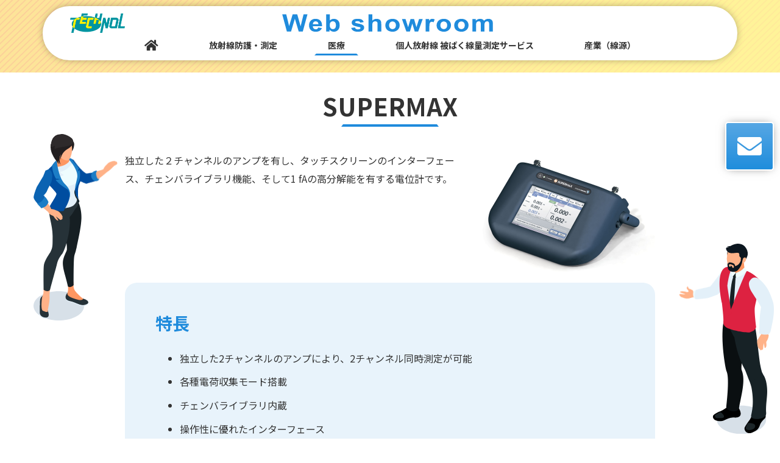

--- FILE ---
content_type: text/html; charset=UTF-8
request_url: https://webshowroom.c-technol.co.jp/medical-care/supermax/
body_size: 10326
content:
<!DOCTYPE html>
<html lang="ja">
<head>
<meta charset="utf-8">
<meta http-equiv="X-UA-Compatible" content="IE=edge">
<meta name="viewport" content="width=device-width, initial-scale=1">
		<!-- Global site tag (gtag.js) - Google Analytics -->
		<script async src="https://www.googletagmanager.com/gtag/js?id=G-XG4HHWN3ZB"></script>
		<script>
		window.dataLayer = window.dataLayer || [];
		function gtag(){dataLayer.push(arguments);}
		gtag('js', new Date());
		gtag('config', 'G-XG4HHWN3ZB');
		</script>
	<title>SUPERMAX | 医療 | 千代田テクノル Web Showroom</title>
<meta name='robots' content='max-image-preview:large' />
<!-- head内に書きたいコード -->
<link rel="preconnect" href="https://fonts.gstatic.com">
<link rel="stylesheet" href="https://webshowroom.c-technol.co.jp/wp-content/themes/technol/js/slick/slick.css">
<link rel="stylesheet" href="https://webshowroom.c-technol.co.jp/wp-content/themes/technol/js/slick/slick-theme.css">
<link rel="alternate" type="application/rss+xml" title="千代田テクノル Web Showroom &raquo; フィード" href="https://webshowroom.c-technol.co.jp/feed/" />
<link rel="alternate" type="application/rss+xml" title="千代田テクノル Web Showroom &raquo; コメントフィード" href="https://webshowroom.c-technol.co.jp/comments/feed/" />
<link rel="alternate" title="oEmbed (JSON)" type="application/json+oembed" href="https://webshowroom.c-technol.co.jp/wp-json/oembed/1.0/embed?url=https%3A%2F%2Fwebshowroom.c-technol.co.jp%2Fmedical-care%2Fsupermax%2F" />
<link rel="alternate" title="oEmbed (XML)" type="text/xml+oembed" href="https://webshowroom.c-technol.co.jp/wp-json/oembed/1.0/embed?url=https%3A%2F%2Fwebshowroom.c-technol.co.jp%2Fmedical-care%2Fsupermax%2F&#038;format=xml" />
<meta name="description" content="Web Showroomでは、千代田テクノルが取り扱っている各種商品やサービスを紹介しております。" /><style id='wp-img-auto-sizes-contain-inline-css' type='text/css'>
img:is([sizes=auto i],[sizes^="auto," i]){contain-intrinsic-size:3000px 1500px}
/*# sourceURL=wp-img-auto-sizes-contain-inline-css */
</style>
<link rel='stylesheet' id='vkExUnit_common_style-css' href='https://webshowroom.c-technol.co.jp/wp-content/plugins/vk-all-in-one-expansion-unit/assets/css/vkExUnit_style.css?ver=9.52.1.0' type='text/css' media='all' />
<style id='vkExUnit_common_style-inline-css' type='text/css'>
:root {--ver_page_top_button_url:url(https://webshowroom.c-technol.co.jp/wp-content/plugins/vk-all-in-one-expansion-unit/assets/images/to-top-btn-icon.svg);}@font-face {font-weight: normal;font-style: normal;font-family: "vk_sns";src: url("https://webshowroom.c-technol.co.jp/wp-content/plugins/vk-all-in-one-expansion-unit/inc/sns/icons/fonts/vk_sns.eot?-bq20cj");src: url("https://webshowroom.c-technol.co.jp/wp-content/plugins/vk-all-in-one-expansion-unit/inc/sns/icons/fonts/vk_sns.eot?#iefix-bq20cj") format("embedded-opentype"),url("https://webshowroom.c-technol.co.jp/wp-content/plugins/vk-all-in-one-expansion-unit/inc/sns/icons/fonts/vk_sns.woff?-bq20cj") format("woff"),url("https://webshowroom.c-technol.co.jp/wp-content/plugins/vk-all-in-one-expansion-unit/inc/sns/icons/fonts/vk_sns.ttf?-bq20cj") format("truetype"),url("https://webshowroom.c-technol.co.jp/wp-content/plugins/vk-all-in-one-expansion-unit/inc/sns/icons/fonts/vk_sns.svg?-bq20cj#vk_sns") format("svg");}
/*# sourceURL=vkExUnit_common_style-inline-css */
</style>
<style id='wp-emoji-styles-inline-css' type='text/css'>

	img.wp-smiley, img.emoji {
		display: inline !important;
		border: none !important;
		box-shadow: none !important;
		height: 1em !important;
		width: 1em !important;
		margin: 0 0.07em !important;
		vertical-align: -0.1em !important;
		background: none !important;
		padding: 0 !important;
	}
/*# sourceURL=wp-emoji-styles-inline-css */
</style>
<style id='wp-block-library-inline-css' type='text/css'>
:root{--wp-block-synced-color:#7a00df;--wp-block-synced-color--rgb:122,0,223;--wp-bound-block-color:var(--wp-block-synced-color);--wp-editor-canvas-background:#ddd;--wp-admin-theme-color:#007cba;--wp-admin-theme-color--rgb:0,124,186;--wp-admin-theme-color-darker-10:#006ba1;--wp-admin-theme-color-darker-10--rgb:0,107,160.5;--wp-admin-theme-color-darker-20:#005a87;--wp-admin-theme-color-darker-20--rgb:0,90,135;--wp-admin-border-width-focus:2px}@media (min-resolution:192dpi){:root{--wp-admin-border-width-focus:1.5px}}.wp-element-button{cursor:pointer}:root .has-very-light-gray-background-color{background-color:#eee}:root .has-very-dark-gray-background-color{background-color:#313131}:root .has-very-light-gray-color{color:#eee}:root .has-very-dark-gray-color{color:#313131}:root .has-vivid-green-cyan-to-vivid-cyan-blue-gradient-background{background:linear-gradient(135deg,#00d084,#0693e3)}:root .has-purple-crush-gradient-background{background:linear-gradient(135deg,#34e2e4,#4721fb 50%,#ab1dfe)}:root .has-hazy-dawn-gradient-background{background:linear-gradient(135deg,#faaca8,#dad0ec)}:root .has-subdued-olive-gradient-background{background:linear-gradient(135deg,#fafae1,#67a671)}:root .has-atomic-cream-gradient-background{background:linear-gradient(135deg,#fdd79a,#004a59)}:root .has-nightshade-gradient-background{background:linear-gradient(135deg,#330968,#31cdcf)}:root .has-midnight-gradient-background{background:linear-gradient(135deg,#020381,#2874fc)}:root{--wp--preset--font-size--normal:16px;--wp--preset--font-size--huge:42px}.has-regular-font-size{font-size:1em}.has-larger-font-size{font-size:2.625em}.has-normal-font-size{font-size:var(--wp--preset--font-size--normal)}.has-huge-font-size{font-size:var(--wp--preset--font-size--huge)}.has-text-align-center{text-align:center}.has-text-align-left{text-align:left}.has-text-align-right{text-align:right}.has-fit-text{white-space:nowrap!important}#end-resizable-editor-section{display:none}.aligncenter{clear:both}.items-justified-left{justify-content:flex-start}.items-justified-center{justify-content:center}.items-justified-right{justify-content:flex-end}.items-justified-space-between{justify-content:space-between}.screen-reader-text{border:0;clip-path:inset(50%);height:1px;margin:-1px;overflow:hidden;padding:0;position:absolute;width:1px;word-wrap:normal!important}.screen-reader-text:focus{background-color:#ddd;clip-path:none;color:#444;display:block;font-size:1em;height:auto;left:5px;line-height:normal;padding:15px 23px 14px;text-decoration:none;top:5px;width:auto;z-index:100000}html :where(.has-border-color){border-style:solid}html :where([style*=border-top-color]){border-top-style:solid}html :where([style*=border-right-color]){border-right-style:solid}html :where([style*=border-bottom-color]){border-bottom-style:solid}html :where([style*=border-left-color]){border-left-style:solid}html :where([style*=border-width]){border-style:solid}html :where([style*=border-top-width]){border-top-style:solid}html :where([style*=border-right-width]){border-right-style:solid}html :where([style*=border-bottom-width]){border-bottom-style:solid}html :where([style*=border-left-width]){border-left-style:solid}html :where(img[class*=wp-image-]){height:auto;max-width:100%}:where(figure){margin:0 0 1em}html :where(.is-position-sticky){--wp-admin--admin-bar--position-offset:var(--wp-admin--admin-bar--height,0px)}@media screen and (max-width:600px){html :where(.is-position-sticky){--wp-admin--admin-bar--position-offset:0px}}

/*# sourceURL=wp-block-library-inline-css */
</style><style id='global-styles-inline-css' type='text/css'>
:root{--wp--preset--aspect-ratio--square: 1;--wp--preset--aspect-ratio--4-3: 4/3;--wp--preset--aspect-ratio--3-4: 3/4;--wp--preset--aspect-ratio--3-2: 3/2;--wp--preset--aspect-ratio--2-3: 2/3;--wp--preset--aspect-ratio--16-9: 16/9;--wp--preset--aspect-ratio--9-16: 9/16;--wp--preset--color--black: #000000;--wp--preset--color--cyan-bluish-gray: #abb8c3;--wp--preset--color--white: #ffffff;--wp--preset--color--pale-pink: #f78da7;--wp--preset--color--vivid-red: #cf2e2e;--wp--preset--color--luminous-vivid-orange: #ff6900;--wp--preset--color--luminous-vivid-amber: #fcb900;--wp--preset--color--light-green-cyan: #7bdcb5;--wp--preset--color--vivid-green-cyan: #00d084;--wp--preset--color--pale-cyan-blue: #8ed1fc;--wp--preset--color--vivid-cyan-blue: #0693e3;--wp--preset--color--vivid-purple: #9b51e0;--wp--preset--gradient--vivid-cyan-blue-to-vivid-purple: linear-gradient(135deg,rgb(6,147,227) 0%,rgb(155,81,224) 100%);--wp--preset--gradient--light-green-cyan-to-vivid-green-cyan: linear-gradient(135deg,rgb(122,220,180) 0%,rgb(0,208,130) 100%);--wp--preset--gradient--luminous-vivid-amber-to-luminous-vivid-orange: linear-gradient(135deg,rgb(252,185,0) 0%,rgb(255,105,0) 100%);--wp--preset--gradient--luminous-vivid-orange-to-vivid-red: linear-gradient(135deg,rgb(255,105,0) 0%,rgb(207,46,46) 100%);--wp--preset--gradient--very-light-gray-to-cyan-bluish-gray: linear-gradient(135deg,rgb(238,238,238) 0%,rgb(169,184,195) 100%);--wp--preset--gradient--cool-to-warm-spectrum: linear-gradient(135deg,rgb(74,234,220) 0%,rgb(151,120,209) 20%,rgb(207,42,186) 40%,rgb(238,44,130) 60%,rgb(251,105,98) 80%,rgb(254,248,76) 100%);--wp--preset--gradient--blush-light-purple: linear-gradient(135deg,rgb(255,206,236) 0%,rgb(152,150,240) 100%);--wp--preset--gradient--blush-bordeaux: linear-gradient(135deg,rgb(254,205,165) 0%,rgb(254,45,45) 50%,rgb(107,0,62) 100%);--wp--preset--gradient--luminous-dusk: linear-gradient(135deg,rgb(255,203,112) 0%,rgb(199,81,192) 50%,rgb(65,88,208) 100%);--wp--preset--gradient--pale-ocean: linear-gradient(135deg,rgb(255,245,203) 0%,rgb(182,227,212) 50%,rgb(51,167,181) 100%);--wp--preset--gradient--electric-grass: linear-gradient(135deg,rgb(202,248,128) 0%,rgb(113,206,126) 100%);--wp--preset--gradient--midnight: linear-gradient(135deg,rgb(2,3,129) 0%,rgb(40,116,252) 100%);--wp--preset--font-size--small: 13px;--wp--preset--font-size--medium: 20px;--wp--preset--font-size--large: 36px;--wp--preset--font-size--x-large: 42px;--wp--preset--spacing--20: 0.44rem;--wp--preset--spacing--30: 0.67rem;--wp--preset--spacing--40: 1rem;--wp--preset--spacing--50: 1.5rem;--wp--preset--spacing--60: 2.25rem;--wp--preset--spacing--70: 3.38rem;--wp--preset--spacing--80: 5.06rem;--wp--preset--shadow--natural: 6px 6px 9px rgba(0, 0, 0, 0.2);--wp--preset--shadow--deep: 12px 12px 50px rgba(0, 0, 0, 0.4);--wp--preset--shadow--sharp: 6px 6px 0px rgba(0, 0, 0, 0.2);--wp--preset--shadow--outlined: 6px 6px 0px -3px rgb(255, 255, 255), 6px 6px rgb(0, 0, 0);--wp--preset--shadow--crisp: 6px 6px 0px rgb(0, 0, 0);}:where(.is-layout-flex){gap: 0.5em;}:where(.is-layout-grid){gap: 0.5em;}body .is-layout-flex{display: flex;}.is-layout-flex{flex-wrap: wrap;align-items: center;}.is-layout-flex > :is(*, div){margin: 0;}body .is-layout-grid{display: grid;}.is-layout-grid > :is(*, div){margin: 0;}:where(.wp-block-columns.is-layout-flex){gap: 2em;}:where(.wp-block-columns.is-layout-grid){gap: 2em;}:where(.wp-block-post-template.is-layout-flex){gap: 1.25em;}:where(.wp-block-post-template.is-layout-grid){gap: 1.25em;}.has-black-color{color: var(--wp--preset--color--black) !important;}.has-cyan-bluish-gray-color{color: var(--wp--preset--color--cyan-bluish-gray) !important;}.has-white-color{color: var(--wp--preset--color--white) !important;}.has-pale-pink-color{color: var(--wp--preset--color--pale-pink) !important;}.has-vivid-red-color{color: var(--wp--preset--color--vivid-red) !important;}.has-luminous-vivid-orange-color{color: var(--wp--preset--color--luminous-vivid-orange) !important;}.has-luminous-vivid-amber-color{color: var(--wp--preset--color--luminous-vivid-amber) !important;}.has-light-green-cyan-color{color: var(--wp--preset--color--light-green-cyan) !important;}.has-vivid-green-cyan-color{color: var(--wp--preset--color--vivid-green-cyan) !important;}.has-pale-cyan-blue-color{color: var(--wp--preset--color--pale-cyan-blue) !important;}.has-vivid-cyan-blue-color{color: var(--wp--preset--color--vivid-cyan-blue) !important;}.has-vivid-purple-color{color: var(--wp--preset--color--vivid-purple) !important;}.has-black-background-color{background-color: var(--wp--preset--color--black) !important;}.has-cyan-bluish-gray-background-color{background-color: var(--wp--preset--color--cyan-bluish-gray) !important;}.has-white-background-color{background-color: var(--wp--preset--color--white) !important;}.has-pale-pink-background-color{background-color: var(--wp--preset--color--pale-pink) !important;}.has-vivid-red-background-color{background-color: var(--wp--preset--color--vivid-red) !important;}.has-luminous-vivid-orange-background-color{background-color: var(--wp--preset--color--luminous-vivid-orange) !important;}.has-luminous-vivid-amber-background-color{background-color: var(--wp--preset--color--luminous-vivid-amber) !important;}.has-light-green-cyan-background-color{background-color: var(--wp--preset--color--light-green-cyan) !important;}.has-vivid-green-cyan-background-color{background-color: var(--wp--preset--color--vivid-green-cyan) !important;}.has-pale-cyan-blue-background-color{background-color: var(--wp--preset--color--pale-cyan-blue) !important;}.has-vivid-cyan-blue-background-color{background-color: var(--wp--preset--color--vivid-cyan-blue) !important;}.has-vivid-purple-background-color{background-color: var(--wp--preset--color--vivid-purple) !important;}.has-black-border-color{border-color: var(--wp--preset--color--black) !important;}.has-cyan-bluish-gray-border-color{border-color: var(--wp--preset--color--cyan-bluish-gray) !important;}.has-white-border-color{border-color: var(--wp--preset--color--white) !important;}.has-pale-pink-border-color{border-color: var(--wp--preset--color--pale-pink) !important;}.has-vivid-red-border-color{border-color: var(--wp--preset--color--vivid-red) !important;}.has-luminous-vivid-orange-border-color{border-color: var(--wp--preset--color--luminous-vivid-orange) !important;}.has-luminous-vivid-amber-border-color{border-color: var(--wp--preset--color--luminous-vivid-amber) !important;}.has-light-green-cyan-border-color{border-color: var(--wp--preset--color--light-green-cyan) !important;}.has-vivid-green-cyan-border-color{border-color: var(--wp--preset--color--vivid-green-cyan) !important;}.has-pale-cyan-blue-border-color{border-color: var(--wp--preset--color--pale-cyan-blue) !important;}.has-vivid-cyan-blue-border-color{border-color: var(--wp--preset--color--vivid-cyan-blue) !important;}.has-vivid-purple-border-color{border-color: var(--wp--preset--color--vivid-purple) !important;}.has-vivid-cyan-blue-to-vivid-purple-gradient-background{background: var(--wp--preset--gradient--vivid-cyan-blue-to-vivid-purple) !important;}.has-light-green-cyan-to-vivid-green-cyan-gradient-background{background: var(--wp--preset--gradient--light-green-cyan-to-vivid-green-cyan) !important;}.has-luminous-vivid-amber-to-luminous-vivid-orange-gradient-background{background: var(--wp--preset--gradient--luminous-vivid-amber-to-luminous-vivid-orange) !important;}.has-luminous-vivid-orange-to-vivid-red-gradient-background{background: var(--wp--preset--gradient--luminous-vivid-orange-to-vivid-red) !important;}.has-very-light-gray-to-cyan-bluish-gray-gradient-background{background: var(--wp--preset--gradient--very-light-gray-to-cyan-bluish-gray) !important;}.has-cool-to-warm-spectrum-gradient-background{background: var(--wp--preset--gradient--cool-to-warm-spectrum) !important;}.has-blush-light-purple-gradient-background{background: var(--wp--preset--gradient--blush-light-purple) !important;}.has-blush-bordeaux-gradient-background{background: var(--wp--preset--gradient--blush-bordeaux) !important;}.has-luminous-dusk-gradient-background{background: var(--wp--preset--gradient--luminous-dusk) !important;}.has-pale-ocean-gradient-background{background: var(--wp--preset--gradient--pale-ocean) !important;}.has-electric-grass-gradient-background{background: var(--wp--preset--gradient--electric-grass) !important;}.has-midnight-gradient-background{background: var(--wp--preset--gradient--midnight) !important;}.has-small-font-size{font-size: var(--wp--preset--font-size--small) !important;}.has-medium-font-size{font-size: var(--wp--preset--font-size--medium) !important;}.has-large-font-size{font-size: var(--wp--preset--font-size--large) !important;}.has-x-large-font-size{font-size: var(--wp--preset--font-size--x-large) !important;}
/*# sourceURL=global-styles-inline-css */
</style>

<style id='classic-theme-styles-inline-css' type='text/css'>
/*! This file is auto-generated */
.wp-block-button__link{color:#fff;background-color:#32373c;border-radius:9999px;box-shadow:none;text-decoration:none;padding:calc(.667em + 2px) calc(1.333em + 2px);font-size:1.125em}.wp-block-file__button{background:#32373c;color:#fff;text-decoration:none}
/*# sourceURL=/wp-includes/css/classic-themes.min.css */
</style>
<link rel='stylesheet' id='bootstrap-4-style-css' href='https://webshowroom.c-technol.co.jp/wp-content/themes/lightning/library/bootstrap-4/css/bootstrap.min.css?ver=4.5.0' type='text/css' media='all' />
<link rel='stylesheet' id='lightning-common-style-css' href='https://webshowroom.c-technol.co.jp/wp-content/themes/lightning/assets/css/common.css?ver=13.8.11' type='text/css' media='all' />
<style id='lightning-common-style-inline-css' type='text/css'>
/* vk-mobile-nav */:root {--vk-mobile-nav-menu-btn-bg-src: url("https://webshowroom.c-technol.co.jp/wp-content/themes/lightning/inc/vk-mobile-nav/package/images/vk-menu-btn-black.svg");--vk-mobile-nav-menu-btn-close-bg-src: url("https://webshowroom.c-technol.co.jp/wp-content/themes/lightning/inc/vk-mobile-nav/package/images/vk-menu-close-black.svg");--vk-menu-acc-icon-open-black-bg-src: url("https://webshowroom.c-technol.co.jp/wp-content/themes/lightning/inc/vk-mobile-nav/package/images/vk-menu-acc-icon-open-black.svg");--vk-menu-acc-icon-open-white-bg-src: url("https://webshowroom.c-technol.co.jp/wp-content/themes/lightning/inc/vk-mobile-nav/package/images/vk-menu-acc-icon-open-white.svg");--vk-menu-acc-icon-close-black-bg-src: url("https://webshowroom.c-technol.co.jp/wp-content/themes/lightning/inc/vk-mobile-nav/package/images/vk-menu-close-black.svg");--vk-menu-acc-icon-close-white-bg-src: url("https://webshowroom.c-technol.co.jp/wp-content/themes/lightning/inc/vk-mobile-nav/package/images/vk-menu-close-white.svg");}
/*# sourceURL=lightning-common-style-inline-css */
</style>
<link rel='stylesheet' id='lightning-design-style-css' href='https://webshowroom.c-technol.co.jp/wp-content/themes/lightning/design-skin/origin2/css/style.css?ver=13.8.11' type='text/css' media='all' />
<style id='lightning-design-style-inline-css' type='text/css'>
a { color:#337ab7; }/* sidebar child menu display */.localNav ul ul.children{ display:none; }.localNav ul li.current_page_ancestor ul.children,.localNav ul li.current_page_item ul.children,.localNav ul li.current-cat ul.children{ display:block; }/* ExUnit widget ( child page list widget and so on ) */.localNavi ul.children{ display:none; }.localNavi li.current_page_ancestor ul.children,.localNavi li.current_page_item ul.children,.localNavi li.current-cat ul.children{ display:block; }
.tagcloud a:before { font-family: "Font Awesome 5 Free";content: "\f02b";font-weight: bold; }
.media .media-body .media-heading a:hover { color:; }@media (min-width: 768px){.gMenu > li:before,.gMenu > li.menu-item-has-children::after { border-bottom-color: }.gMenu li li { background-color: }.gMenu li li a:hover { background-color:; }} /* @media (min-width: 768px) */.page-header { background-color:; }h2,.mainSection-title { border-top-color:; }h3:after,.subSection-title:after { border-bottom-color:; }ul.page-numbers li span.page-numbers.current,.page-link dl .post-page-numbers.current { background-color:; }.pager li > a { border-color:;color:;}.pager li > a:hover { background-color:;color:#fff;}.siteFooter { border-top-color:; }dt { border-left-color:; }:root {--g_nav_main_acc_icon_open_url:url(https://webshowroom.c-technol.co.jp/wp-content/themes/lightning/inc/vk-mobile-nav/package/images/vk-menu-acc-icon-open-black.svg);--g_nav_main_acc_icon_close_url: url(https://webshowroom.c-technol.co.jp/wp-content/themes/lightning/inc/vk-mobile-nav/package/images/vk-menu-close-black.svg);--g_nav_sub_acc_icon_open_url: url(https://webshowroom.c-technol.co.jp/wp-content/themes/lightning/inc/vk-mobile-nav/package/images/vk-menu-acc-icon-open-white.svg);--g_nav_sub_acc_icon_close_url: url(https://webshowroom.c-technol.co.jp/wp-content/themes/lightning/inc/vk-mobile-nav/package/images/vk-menu-close-white.svg);}
/*# sourceURL=lightning-design-style-inline-css */
</style>
<link rel='stylesheet' id='lightning-theme-style-css' href='https://webshowroom.c-technol.co.jp/wp-content/themes/technol/style.css?ver=13.8.11' type='text/css' media='all' />
<link rel='stylesheet' id='vk-font-awesome-css' href='https://webshowroom.c-technol.co.jp/wp-content/themes/lightning/inc/font-awesome/package/versions/5/css/all.min.css?ver=5.13.0' type='text/css' media='all' />
<script type="text/javascript" src="https://webshowroom.c-technol.co.jp/wp-includes/js/jquery/jquery.min.js?ver=3.7.1" id="jquery-core-js"></script>
<script type="text/javascript" src="https://webshowroom.c-technol.co.jp/wp-includes/js/jquery/jquery-migrate.min.js?ver=3.4.1" id="jquery-migrate-js"></script>
<link rel="https://api.w.org/" href="https://webshowroom.c-technol.co.jp/wp-json/" /><link rel="alternate" title="JSON" type="application/json" href="https://webshowroom.c-technol.co.jp/wp-json/wp/v2/pages/215" /><link rel="EditURI" type="application/rsd+xml" title="RSD" href="https://webshowroom.c-technol.co.jp/xmlrpc.php?rsd" />
<meta name="generator" content="WordPress 6.9" />
<link rel="canonical" href="https://webshowroom.c-technol.co.jp/medical-care/supermax/" />
<link rel='shortlink' href='https://webshowroom.c-technol.co.jp/?p=215' />
<style id="lightning-color-custom-for-plugins" type="text/css">/* ltg theme common */.color_key_bg,.color_key_bg_hover:hover{background-color: #337ab7;}.color_key_txt,.color_key_txt_hover:hover{color: #337ab7;}.color_key_border,.color_key_border_hover:hover{border-color: #337ab7;}.color_key_dark_bg,.color_key_dark_bg_hover:hover{background-color: #2e6da4;}.color_key_dark_txt,.color_key_dark_txt_hover:hover{color: #2e6da4;}.color_key_dark_border,.color_key_dark_border_hover:hover{border-color: #2e6da4;}</style><!-- [ VK All in One Expansion Unit OGP ] -->
<meta property="og:site_name" content="千代田テクノル Web Showroom" />
<meta property="og:url" content="https://webshowroom.c-technol.co.jp/medical-care/supermax/" />
<meta property="og:title" content="SUPERMAX | 千代田テクノル Web Showroom" />
<meta property="og:description" content="Web Showroomでは、千代田テクノルが取り扱っている各種商品やサービスを紹介しております。" />
<meta property="og:type" content="article" />
<meta property="og:image" content="https://webshowroom.c-technol.co.jp/wp-content/uploads/2021/03/ogp_default.jpg" />
<meta property="og:image:width" content="1200" />
<meta property="og:image:height" content="630" />
<!-- [ / VK All in One Expansion Unit OGP ] -->
<!-- [ VK All in One Expansion Unit twitter card ] -->
<meta name="twitter:card" content="summary_large_image">
<meta name="twitter:description" content="Web Showroomでは、千代田テクノルが取り扱っている各種商品やサービスを紹介しております。">
<meta name="twitter:title" content="SUPERMAX | 千代田テクノル Web Showroom">
<meta name="twitter:url" content="https://webshowroom.c-technol.co.jp/medical-care/supermax/">
	<meta name="twitter:image" content="https://webshowroom.c-technol.co.jp/wp-content/uploads/2021/03/ogp_default.jpg">
	<meta name="twitter:domain" content="webshowroom.c-technol.co.jp">
	<!-- [ / VK All in One Expansion Unit twitter card ] -->
	<link rel="icon" href="https://webshowroom.c-technol.co.jp/wp-content/uploads/2021/03/favicon-150x150.png" sizes="32x32" />
<link rel="icon" href="https://webshowroom.c-technol.co.jp/wp-content/uploads/2021/03/favicon-300x300.png" sizes="192x192" />
<link rel="apple-touch-icon" href="https://webshowroom.c-technol.co.jp/wp-content/uploads/2021/03/favicon-300x300.png" />
<meta name="msapplication-TileImage" content="https://webshowroom.c-technol.co.jp/wp-content/uploads/2021/03/favicon-300x300.png" />

</head>
<body class="wp-singular page-template-default page page-id-215 page-child parent-pageid-19 wp-theme-lightning wp-child-theme-technol bootstrap4 device-pc fa_v5_css">
<a class="skip-link screen-reader-text" href="#main">コンテンツへスキップ</a>
<a class="skip-link screen-reader-text" href="#vk-mobile-nav">ナビゲーションに移動</a>
<header class="siteHeader">
		<div class="container siteHeadContainer">
		<div class="navbar-header">
			<div class="header_logo"><a href="https://webshowroom.c-technol.co.jp/"><img src="https://webshowroom.c-technol.co.jp/wp-content/themes/technol/images/logo.png" alt="千代田テクノル" /></a></div>
						<p class="navbar-brand siteHeader_logo">
			<a href="https://webshowroom.c-technol.co.jp/">
				<span><img src="https://webshowroom.c-technol.co.jp/wp-content/uploads/2021/03/sitename.svg" alt="千代田テクノル Web Showroom" /></span>
			</a>
			</p>
						<div class="header_mail"><a href="https://www.c-technol.co.jp/sform/form/" target="_blank"><i class="fas fa-envelope"></i></a></div>
		</div>

					<div id="gMenu_outer" class="gMenu_outer">
				<nav class="menu-h_menu-container"><ul id="menu-h_menu" class="menu gMenu vk-menu-acc"><li id="menu-item-18" class="menu-item menu-item-type-post_type menu-item-object-page menu-item-home"><a href="https://webshowroom.c-technol.co.jp/"><strong class="gMenu_name"><i class="fas fa-home"></i></strong></a></li>
<li id="menu-item-17" class="menu-item menu-item-type-post_type menu-item-object-page"><a href="https://webshowroom.c-technol.co.jp/protection-and-measurement/"><strong class="gMenu_name">放射線防護・測定</strong></a></li>
<li id="menu-item-23" class="menu-item menu-item-type-post_type menu-item-object-page current-page-ancestor"><a href="https://webshowroom.c-technol.co.jp/medical-care/"><strong class="gMenu_name">医療</strong></a></li>
<li id="menu-item-24" class="menu-item menu-item-type-post_type menu-item-object-page"><a href="https://webshowroom.c-technol.co.jp/monitoring-service/"><strong class="gMenu_name">個人放射線 被ばく線量測定サービス</strong></a></li>
<li id="menu-item-25" class="menu-item menu-item-type-post_type menu-item-object-page"><a href="https://webshowroom.c-technol.co.jp/radiation-source/"><strong class="gMenu_name">産業（線源）</strong></a></li>
</ul></nav>			</div>
			</div>
	</header>





<div class="section siteContent">
<div class="container">
<div class="row">

	<div class="col mainSection mainSection-col-one mainSection-marginBottom-on" id="main" role="main">
				<article id="post-215" class="entry entry-full post-215 page type-page status-publish hentry">

	
	
	
	<div class="entry-body">
				<h1>SUPERMAX</h1>
<p><img fetchpriority="high" decoding="async" src="https://webshowroom.c-technol.co.jp/wp-content/uploads/2021/03/img_supermax_01.jpg" alt="SUPERMAX" width="600" height="400" class="alignright size-full wp-image-216 imageSize_1" srcset="https://webshowroom.c-technol.co.jp/wp-content/uploads/2021/03/img_supermax_01.jpg 600w, https://webshowroom.c-technol.co.jp/wp-content/uploads/2021/03/img_supermax_01-300x200.jpg 300w, https://webshowroom.c-technol.co.jp/wp-content/uploads/2021/03/img_supermax_01-150x100.jpg 150w" sizes="(max-width: 600px) 100vw, 600px" />独立した２チャンネルのアンプを有し、タッチスクリーンのインターフェース、チェンバライブラリ機能、そして1 fAの高分解能を有する電位計です。</p>
<div class="box1">
<h3>特長</h3>
<ul>
<li>独立した2チャンネルのアンプにより、2チャンネル同時測定が可能</li>
<li>各種電荷収集モード搭載</li>
<li>チェンバライブラリ内蔵</li>
<li>操作性に優れたインターフェース</li>
</ul>
</div>
<div class="box1 info_catalog">
<p class="link_guide color"><img decoding="async" src="https://webshowroom.c-technol.co.jp/wp-content/uploads/2021/03/img_parts_linkguide.png" alt="" width="85" height="108" class="alignnone size-full wp-image-155" />PDFカタログもございます</p>
<p class="text-center"><a href="https://webshowroom.c-technol.co.jp/wp-content/uploads/2025/04/file_supermax_250415.pdf" target="_blank" rel="noopener" class="link_btn">SUPERMAX<br />カタログを見る</a></p>
</div>			</div>

	
	
	
	
			
	
		
		
		
		
	
	
</article><!-- [ /#post-215 ] -->
			</div><!-- [ /.mainSection ] -->

			<div class="col subSection sideSection sideSection-col-one">
							<div class="container subSection_imgwrap">
		<div class="subSection_img_child">
			<div class="sub_lady">
			<img src="https://webshowroom.c-technol.co.jp/wp-content/themes/technol/images/lady.svg" alt="" class="sub_body">
			<img src="https://webshowroom.c-technol.co.jp/wp-content/themes/technol/images/lady-arm.svg" alt="" class="sub_arm">
			</div>
		</div>
		<div class="subSection_img_child">
			<div class="sub_man">
			<img src="https://webshowroom.c-technol.co.jp/wp-content/themes/technol/images/man.svg" alt="" class="sub_body">
			<img src="https://webshowroom.c-technol.co.jp/wp-content/themes/technol/images/man-arm.svg" alt="" class="sub_arm">
			</div>
		</div>
	</div>
					</div><!-- [ /.subSection ] -->
	

</div><!-- [ /.row ] -->
</div><!-- [ /.container ] -->
</div><!-- [ /.siteContent ] -->


<!-- [ .breadSection ] --><div class="section breadSection"><div class="container"><div class="row"><ol class="breadcrumb" itemtype="http://schema.org/BreadcrumbList"><li id="panHome" itemprop="itemListElement" itemscope itemtype="http://schema.org/ListItem"><a itemprop="item" href="https://webshowroom.c-technol.co.jp/"><span itemprop="name">TOP</span></a></li><li itemprop="itemListElement" itemscope itemtype="http://schema.org/ListItem"><a itemprop="item" href="https://webshowroom.c-technol.co.jp/medical-care/"><span itemprop="name">医療</span></a></li><li><span>SUPERMAX</span></li></ol></div></div></div><!-- [ /.breadSection ] -->
<footer class="section siteFooter">
				<div class="container sectionBox footerWidget">
			<div class="row">
				<div class="col-md-12"><aside class="widget widget_nav_menu" id="nav_menu-2"><div class="menu-f_menu-container"><ul id="menu-f_menu" class="menu"><li id="menu-item-140" class="menu-item menu-item-type-post_type menu-item-object-page menu-item-has-children menu-item-140"><a href="https://webshowroom.c-technol.co.jp/protection-and-measurement/">放射線防護・測定</a>
<ul class="sub-menu">
	<li id="menu-item-181" class="menu-item menu-item-type-custom menu-item-object-custom menu-item-181"><a target="_blank" href="https://www.nippon-raytech.co.jp/radiation/surveymeter/">シンチレーションサーベイメータ <i class="fas fa-external-link-alt"></i></a></li>
	<li id="menu-item-182" class="menu-item menu-item-type-custom menu-item-object-custom menu-item-182"><a target="_blank" href="https://www.nippon-raytech.co.jp/radiation/surveymeter/tgs1146/">GMサーベイメータ <i class="fas fa-external-link-alt"></i></a></li>
	<li id="menu-item-183" class="menu-item menu-item-type-custom menu-item-object-custom menu-item-183"><a target="_blank" href="https://www.nippon-raytech.co.jp/radiation/surveymeter/ics1323/">電離箱式サーベイメータ <i class="fas fa-external-link-alt"></i></a></li>
	<li id="menu-item-141" class="menu-item menu-item-type-post_type menu-item-object-page menu-item-141"><a href="https://webshowroom.c-technol.co.jp/protection-and-measurement/radiation-measurement-instruments/">放射線測定器</a></li>
	<li id="menu-item-243" class="menu-item menu-item-type-custom menu-item-object-custom menu-item-243"><a target="_blank" href="https://www.nippon-raytech.co.jp/radiation/curiemeter/igc_8/">デジタル・キュリーメータ <i class="fas fa-external-link-alt"></i></a></li>
	<li id="menu-item-179" class="menu-item menu-item-type-post_type menu-item-object-page menu-item-179"><a href="https://webshowroom.c-technol.co.jp/protection-and-measurement/beta-panel/">ベータパネル∑</a></li>
	<li id="menu-item-188" class="menu-item menu-item-type-post_type menu-item-object-page menu-item-188"><a href="https://webshowroom.c-technol.co.jp/protection-and-measurement/spider/">Gamma TRACER XL2-3</a></li>
	<li id="menu-item-192" class="menu-item menu-item-type-post_type menu-item-object-page menu-item-192"><a href="https://webshowroom.c-technol.co.jp/protection-and-measurement/mammo-qc/">マンモQC・測定サービス</a></li>
	<li id="menu-item-511" class="menu-item menu-item-type-post_type menu-item-object-page menu-item-511"><a href="https://webshowroom.c-technol.co.jp/protection-and-measurement/thyroid-monitor/">可搬型甲状腺モニタ</a></li>
	<li id="menu-item-313" class="menu-item menu-item-type-post_type menu-item-object-page menu-item-313"><a href="https://webshowroom.c-technol.co.jp/protection-and-measurement/proofreading/">放射線測定器校正サービス</a></li>
</ul>
</li>
<li id="menu-item-142" class="menu-item menu-item-type-post_type menu-item-object-page current-page-ancestor current-menu-ancestor current-menu-parent current-page-parent current_page_parent current_page_ancestor menu-item-has-children menu-item-142"><a href="https://webshowroom.c-technol.co.jp/medical-care/">医療</a>
<ul class="sub-menu">
	<li id="menu-item-194" class="menu-item menu-item-type-post_type menu-item-object-page menu-item-194"><a href="https://webshowroom.c-technol.co.jp/medical-care/zap-x/">ZAP-X</a></li>
	<li id="menu-item-197" class="menu-item menu-item-type-post_type menu-item-object-page menu-item-197"><a href="https://webshowroom.c-technol.co.jp/medical-care/flexitron/">フレキシトロンHDR</a></li>
	<li id="menu-item-201" class="menu-item menu-item-type-post_type menu-item-object-page menu-item-201"><a href="https://webshowroom.c-technol.co.jp/medical-care/dsps/">ダブルシェル固定システム</a></li>
	<li id="menu-item-205" class="menu-item menu-item-type-post_type menu-item-object-page menu-item-205"><a href="https://webshowroom.c-technol.co.jp/medical-care/gold-anchor/">Gold Anchorマーカ</a></li>
	<li id="menu-item-210" class="menu-item menu-item-type-post_type menu-item-object-page menu-item-210"><a href="https://webshowroom.c-technol.co.jp/medical-care/moldcare/">モールドケア RI Ⅱ</a></li>
	<li id="menu-item-214" class="menu-item menu-item-type-post_type menu-item-object-page menu-item-214"><a href="https://webshowroom.c-technol.co.jp/medical-care/sakuraproof/">sakuraProof</a></li>
	<li id="menu-item-218" class="menu-item menu-item-type-post_type menu-item-object-page current-menu-item page_item page-item-215 current_page_item menu-item-218"><a href="https://webshowroom.c-technol.co.jp/medical-care/supermax/" aria-current="page">SUPERMAX</a></li>
	<li id="menu-item-222" class="menu-item menu-item-type-post_type menu-item-object-page menu-item-222"><a href="https://webshowroom.c-technol.co.jp/medical-care/exradin-ec/">Exradin イオンチェンバ</a></li>
	<li id="menu-item-226" class="menu-item menu-item-type-post_type menu-item-object-page menu-item-226"><a href="https://webshowroom.c-technol.co.jp/medical-care/exradin-w2/">EXRADIN W2 シンチレータ</a></li>
	<li id="menu-item-230" class="menu-item menu-item-type-post_type menu-item-object-page menu-item-230"><a href="https://webshowroom.c-technol.co.jp/medical-care/exradin-d1h/">EXRADIN D1H＆D1V ダイオードディテクタ</a></li>
	<li id="menu-item-312" class="menu-item menu-item-type-post_type menu-item-object-page menu-item-312"><a href="https://webshowroom.c-technol.co.jp/medical-care/doseace/">ガラス線量計システムDose Ace</a></li>
</ul>
</li>
<li id="menu-item-143" class="menu-item menu-item-type-post_type menu-item-object-page menu-item-has-children menu-item-143"><a href="https://webshowroom.c-technol.co.jp/monitoring-service/">個人放射線 被ばく線量測定サービス</a>
<ul class="sub-menu">
	<li id="menu-item-160" class="menu-item menu-item-type-post_type menu-item-object-page menu-item-160"><a href="https://webshowroom.c-technol.co.jp/monitoring-service/glass-badge/">ガラスバッジ</a></li>
	<li id="menu-item-163" class="menu-item menu-item-type-post_type menu-item-object-page menu-item-163"><a href="https://webshowroom.c-technol.co.jp/monitoring-service/glass-ring/">ガラスリング</a></li>
	<li id="menu-item-144" class="menu-item menu-item-type-post_type menu-item-object-page menu-item-144"><a href="https://webshowroom.c-technol.co.jp/monitoring-service/dosiris/">DOSIRIS®</a></li>
	<li id="menu-item-167" class="menu-item menu-item-type-post_type menu-item-object-page menu-item-167"><a href="https://webshowroom.c-technol.co.jp/monitoring-service/acegear-neo/">ACEGEAR NEO</a></li>
	<li id="menu-item-170" class="menu-item menu-item-type-post_type menu-item-object-page menu-item-170"><a href="https://webshowroom.c-technol.co.jp/monitoring-service/d-shuttle/">D-シャトル</a></li>
</ul>
</li>
<li id="menu-item-145" class="menu-item menu-item-type-post_type menu-item-object-page menu-item-has-children menu-item-145"><a href="https://webshowroom.c-technol.co.jp/radiation-source/">産業（線源）</a>
<ul class="sub-menu">
	<li id="menu-item-234" class="menu-item menu-item-type-post_type menu-item-object-page menu-item-234"><a href="https://webshowroom.c-technol.co.jp/radiation-source/pet/">PET校正用線源</a></li>
	<li id="menu-item-238" class="menu-item menu-item-type-post_type menu-item-object-page menu-item-238"><a href="https://webshowroom.c-technol.co.jp/radiation-source/co-57/">ガンマカメラ用Co-57フラッドソース</a></li>
	<li id="menu-item-242" class="menu-item menu-item-type-post_type menu-item-object-page menu-item-242"><a href="https://webshowroom.c-technol.co.jp/radiation-source/dose/">ドーズキャリブレータ精度管理用線源</a></li>
</ul>
</li>
</ul></div></aside></div>			</div>
		</div>
	
	
	
	<div class="copyright">Copyright (C) CHIYODA TECHNOL CORPORATION. All Rights Reserced.</div>
	<div class="footer_mail"><a href="https://www.c-technol.co.jp/sform/form/" target="_blank"><i class="fas fa-envelope"></i></a></div>
</footer>
<!-- footerに書きたいコード -->
<link href="https://fonts.googleapis.com/css2?family=Noto+Sans+JP:wght@400;700&family=Noto+Serif+JP:wght@400;700&display=swap" rel="stylesheet">
<script type="speculationrules">
{"prefetch":[{"source":"document","where":{"and":[{"href_matches":"/*"},{"not":{"href_matches":["/wp-*.php","/wp-admin/*","/wp-content/uploads/*","/wp-content/*","/wp-content/plugins/*","/wp-content/themes/technol/*","/wp-content/themes/lightning/*","/*\\?(.+)"]}},{"not":{"selector_matches":"a[rel~=\"nofollow\"]"}},{"not":{"selector_matches":".no-prefetch, .no-prefetch a"}}]},"eagerness":"conservative"}]}
</script>
<div id="vk-mobile-nav-menu-btn" class="vk-mobile-nav-menu-btn position-right">MENU</div><div class="vk-mobile-nav vk-mobile-nav-right-in" id="vk-mobile-nav"><nav class="vk-mobile-nav-menu-outer" role="navigation"><ul id="menu-h_menu-1" class="vk-menu-acc menu"><li id="menu-item-18" class="menu-item menu-item-type-post_type menu-item-object-page menu-item-home menu-item-18"><a href="https://webshowroom.c-technol.co.jp/"><i class="fas fa-home"></i></a></li>
<li id="menu-item-17" class="menu-item menu-item-type-post_type menu-item-object-page menu-item-17"><a href="https://webshowroom.c-technol.co.jp/protection-and-measurement/">放射線防護・測定</a></li>
<li id="menu-item-23" class="menu-item menu-item-type-post_type menu-item-object-page current-page-ancestor menu-item-23"><a href="https://webshowroom.c-technol.co.jp/medical-care/">医療</a></li>
<li id="menu-item-24" class="menu-item menu-item-type-post_type menu-item-object-page menu-item-24"><a href="https://webshowroom.c-technol.co.jp/monitoring-service/">個人放射線 被ばく線量測定サービス</a></li>
<li id="menu-item-25" class="menu-item menu-item-type-post_type menu-item-object-page menu-item-25"><a href="https://webshowroom.c-technol.co.jp/radiation-source/">産業（線源）</a></li>
</ul></nav></div><script type="text/javascript" id="lightning-js-js-extra">
/* <![CDATA[ */
var lightningOpt = {"header_scrool":"1"};
//# sourceURL=lightning-js-js-extra
/* ]]> */
</script>
<script type="text/javascript" src="https://webshowroom.c-technol.co.jp/wp-content/themes/lightning/assets/js/lightning.min.js?ver=13.8.11" id="lightning-js-js"></script>
<script type="text/javascript" src="https://webshowroom.c-technol.co.jp/wp-content/themes/lightning/library/bootstrap-4/js/bootstrap.min.js?ver=4.5.0" id="bootstrap-4-js-js"></script>
<script type="text/javascript" id="vkExUnit_master-js-js-extra">
/* <![CDATA[ */
var vkExOpt = {"ajax_url":"https://webshowroom.c-technol.co.jp/wp-admin/admin-ajax.php","enable_smooth_scroll":"1"};
//# sourceURL=vkExUnit_master-js-js-extra
/* ]]> */
</script>
<script type="text/javascript" src="https://webshowroom.c-technol.co.jp/wp-content/plugins/vk-all-in-one-expansion-unit/assets/js/all.min.js?ver=9.52.1.0" id="vkExUnit_master-js-js"></script>
<script type="text/javascript" src="https://webshowroom.c-technol.co.jp/wp-content/themes/technol/js/slick/slick.min.js?ver=1.0" id="slick.js-js"></script>
<script type="text/javascript" src="https://webshowroom.c-technol.co.jp/wp-content/themes/technol/js/jquery.rwdImageMaps.min.js?ver=1.0" id="rwdimagemaps.js-js"></script>
<script type="text/javascript" src="https://webshowroom.c-technol.co.jp/wp-content/themes/technol/js/script.js?ver=1.0" id="script.js-js"></script>
<script id="wp-emoji-settings" type="application/json">
{"baseUrl":"https://s.w.org/images/core/emoji/17.0.2/72x72/","ext":".png","svgUrl":"https://s.w.org/images/core/emoji/17.0.2/svg/","svgExt":".svg","source":{"concatemoji":"https://webshowroom.c-technol.co.jp/wp-includes/js/wp-emoji-release.min.js?ver=6.9"}}
</script>
<script type="module">
/* <![CDATA[ */
/*! This file is auto-generated */
const a=JSON.parse(document.getElementById("wp-emoji-settings").textContent),o=(window._wpemojiSettings=a,"wpEmojiSettingsSupports"),s=["flag","emoji"];function i(e){try{var t={supportTests:e,timestamp:(new Date).valueOf()};sessionStorage.setItem(o,JSON.stringify(t))}catch(e){}}function c(e,t,n){e.clearRect(0,0,e.canvas.width,e.canvas.height),e.fillText(t,0,0);t=new Uint32Array(e.getImageData(0,0,e.canvas.width,e.canvas.height).data);e.clearRect(0,0,e.canvas.width,e.canvas.height),e.fillText(n,0,0);const a=new Uint32Array(e.getImageData(0,0,e.canvas.width,e.canvas.height).data);return t.every((e,t)=>e===a[t])}function p(e,t){e.clearRect(0,0,e.canvas.width,e.canvas.height),e.fillText(t,0,0);var n=e.getImageData(16,16,1,1);for(let e=0;e<n.data.length;e++)if(0!==n.data[e])return!1;return!0}function u(e,t,n,a){switch(t){case"flag":return n(e,"\ud83c\udff3\ufe0f\u200d\u26a7\ufe0f","\ud83c\udff3\ufe0f\u200b\u26a7\ufe0f")?!1:!n(e,"\ud83c\udde8\ud83c\uddf6","\ud83c\udde8\u200b\ud83c\uddf6")&&!n(e,"\ud83c\udff4\udb40\udc67\udb40\udc62\udb40\udc65\udb40\udc6e\udb40\udc67\udb40\udc7f","\ud83c\udff4\u200b\udb40\udc67\u200b\udb40\udc62\u200b\udb40\udc65\u200b\udb40\udc6e\u200b\udb40\udc67\u200b\udb40\udc7f");case"emoji":return!a(e,"\ud83e\u1fac8")}return!1}function f(e,t,n,a){let r;const o=(r="undefined"!=typeof WorkerGlobalScope&&self instanceof WorkerGlobalScope?new OffscreenCanvas(300,150):document.createElement("canvas")).getContext("2d",{willReadFrequently:!0}),s=(o.textBaseline="top",o.font="600 32px Arial",{});return e.forEach(e=>{s[e]=t(o,e,n,a)}),s}function r(e){var t=document.createElement("script");t.src=e,t.defer=!0,document.head.appendChild(t)}a.supports={everything:!0,everythingExceptFlag:!0},new Promise(t=>{let n=function(){try{var e=JSON.parse(sessionStorage.getItem(o));if("object"==typeof e&&"number"==typeof e.timestamp&&(new Date).valueOf()<e.timestamp+604800&&"object"==typeof e.supportTests)return e.supportTests}catch(e){}return null}();if(!n){if("undefined"!=typeof Worker&&"undefined"!=typeof OffscreenCanvas&&"undefined"!=typeof URL&&URL.createObjectURL&&"undefined"!=typeof Blob)try{var e="postMessage("+f.toString()+"("+[JSON.stringify(s),u.toString(),c.toString(),p.toString()].join(",")+"));",a=new Blob([e],{type:"text/javascript"});const r=new Worker(URL.createObjectURL(a),{name:"wpTestEmojiSupports"});return void(r.onmessage=e=>{i(n=e.data),r.terminate(),t(n)})}catch(e){}i(n=f(s,u,c,p))}t(n)}).then(e=>{for(const n in e)a.supports[n]=e[n],a.supports.everything=a.supports.everything&&a.supports[n],"flag"!==n&&(a.supports.everythingExceptFlag=a.supports.everythingExceptFlag&&a.supports[n]);var t;a.supports.everythingExceptFlag=a.supports.everythingExceptFlag&&!a.supports.flag,a.supports.everything||((t=a.source||{}).concatemoji?r(t.concatemoji):t.wpemoji&&t.twemoji&&(r(t.twemoji),r(t.wpemoji)))});
//# sourceURL=https://webshowroom.c-technol.co.jp/wp-includes/js/wp-emoji-loader.min.js
/* ]]> */
</script>
</body>
</html>


--- FILE ---
content_type: text/css
request_url: https://webshowroom.c-technol.co.jp/wp-content/themes/technol/style.css?ver=13.8.11
body_size: 3891
content:
@charset "UTF-8";
/*
Theme Name: TECHNOL-WEB-SHOWROOM
Theme URI: 
Template: lightning
Description: Lightning子テーマ
Author: solid-step.com
Tags: 
Version: 0.1.2
*/
* {
  box-sizing: border-box;
}

body {
  font-family: "Noto Sans JP", "游ゴシック Medium", "游ゴシック体", "Yu Gothic Medium", YuGothic, "ヒラギノ角ゴ ProN", "Hiragino Kaku Gothic ProN", "メイリオ", Meiryo, "ＭＳ Ｐゴシック", "MS PGothic", sans-serif;
  font-size: 16px;
  line-height: 1.8;
  color: #333333;
}
body.page-index {
  background: url(images/bg.png) center center/cover no-repeat fixed;
}

a {
  color: #1F8BDC;
}
a:hover {
  color: #1F8BDC;
}

.siteHeader {
  transition: all, 1s, ease, 2s;
  position: fixed;
  min-height: auto;
  background-color: transparent;
  min-height: 34px;
}
body:not(.page-index) .siteHeader {
  background: url(images/bg.png) center center/cover no-repeat fixed;
}
@media (min-width: 992px) {
  .siteHeader {
    box-shadow: none;
    padding-top: 10px;
    padding-bottom: 20px;
  }
}
.siteHeader .navbar-header {
  text-align: center;
  display: flex;
  align-items: center;
  justify-content: center;
  position: relative;
  height: 100%;
}
.siteHeader .header_logo {
  width: 40px;
  position: absolute;
  left: 0px;
}
@media (min-width: 992px) {
  .siteHeader .header_logo {
    width: 90px;
    left: 30px;
  }
}
.siteHeader .siteHeader_logo {
  line-height: 1;
  padding: 0px;
}
@media (min-width: 1200px) {
  .siteHeader .siteHeader_logo {
    float: none;
  }
}
.siteHeader .siteHeader_logo img {
  height: 18px;
  width: auto;
}
@media (min-width: 992px) {
  .siteHeader .siteHeader_logo img {
    height: auto;
  }
}
.siteHeader .header_mail {
  position: absolute;
  right: 43px;
}
.siteHeader .header_mail a {
  display: block;
  width: 34px;
  border: 1px solid #FFFFFF;
  border-radius: 5px;
  background: linear-gradient(to bottom, #57A7E4, #1F8DDC);
  color: #FFFFFF;
}
@media (min-width: 992px) {
  .siteHeader .header_mail {
    display: none;
  }
}
.siteHeader .siteHeadContainer {
  background-color: #FFFFFF;
  height: 42px;
}
@media (min-width: 992px) {
  .siteHeader .siteHeadContainer {
    height: auto;
  }
}
.siteHeader .container {
  width: 100%;
  max-width: 100%;
  padding-right: 0px;
}
@media (min-width: 992px) {
  .siteHeader .container {
    padding-right: 15px;
    max-width: 1140px;
    display: flex;
    flex-direction: column;
    border-radius: 60px;
    box-shadow: 0px 0px 15px -5px rgba(0, 0, 0, 0.6);
    padding-top: 10px;
    padding-bottom: 8px;
  }
}
@media (min-width: 576px) {
  .siteHeader .gMenu_outer {
    clear: none;
    position: static;
    width: auto;
    box-shadow: none;
  }
}
@media (min-width: 1200px) {
  .siteHeader .gMenu_outer {
    min-height: auto;
  }
}
.siteHeader .gMenu {
  justify-content: center;
}
@media (min-width: 1200px) {
  .siteHeader .gMenu {
    float: none;
  }
}
.siteHeader .gMenu > li:before {
  border-bottom: 3px solid #1F8BDC;
}
.siteHeader .gMenu > li:hover:before, .siteHeader .gMenu > li[class*=current]:before {
  border-left: 3px solid transparent;
  border-right: 3px solid transparent;
}
.device-pc .siteHeader .gMenu > li a {
  padding: 10px 1.8em 5px 1.8em;
}
.siteHeader .gMenu li {
  margin: 0px 20px;
}
.siteHeader .gMenu li i {
  font-size: 20px;
}

@media (min-width: 576px) {
  .header_scrolled .navbar-header {
    margin-bottom: 0px;
  }
}
.header_scrolled .gMenu_outer {
  background-color: transparent;
}
@media (min-width: 576px) {
  .header_scrolled .gMenu_outer nav {
    display: table-cell;
    width: auto;
    padding-left: 0px;
    padding-right: 0px;
  }
}
.header_scrolled .gMenu > li {
  border-left: none;
}
@media (min-width: 576px) {
  .header_scrolled .gMenu > li {
    width: auto;
  }
}
.header_scrolled .gMenu > li:last-child {
  border-right: none;
}

.vk-mobile-nav-menu-btn {
  left: auto;
  top: 0px;
  right: 0px;
  border: none;
  background: url(../lightning/inc/vk-mobile-nav/package/images/vk-menu-btn-white.svg) center 50%/80% no-repeat #1F8BDC;
}
.vk-mobile-nav-menu-btn.menu-open {
  border: none;
}

.vk-mobile-nav.vk-mobile-nav-right-in,
.vk-mobile-nav.vk-mobile-nav-open.vk-mobile-nav-left-in,
.vk-mobile-nav.vk-mobile-nav-open.vk-mobile-nav-right-in {
  transition: all 0.5s ease-out;
}

.vk-mobile-nav.vk-mobile-nav-right-in {
  top: 0px;
}

.mobile-nav-btn-right .vk-mobile-nav-menu-btn,
.vk-mobile-nav-menu-btn.position-right {
  right: 0px;
}

.vk-mobile-nav-menu-btn {
  width: 42px;
  height: 42px;
}

.siteContent {
  padding-top: 50px;
}
@media (min-width: 992px) {
  .siteContent {
    padding-top: 110px;
  }
}

body:not(.page-index) .mainSection {
  padding-top: 40px;
}
@media (min-width: 992px) {
  body:not(.page-index) .mainSection {
    max-width: 900px;
    margin: 0px auto;
  }
}

h1:not(.siteHeader_logo) {
  text-align: center;
  position: relative;
  font-weight: bold;
  margin-bottom: 40px;
  padding-bottom: 10px;
}
h1:not(.siteHeader_logo)::after {
  content: "";
  width: 160px;
  height: 3px;
  border: 3px solid transparent;
  border-bottom: 4px solid #1F8BDC;
  margin: 0px auto;
  position: absolute;
  bottom: 0px;
  left: 0px;
  right: 0px;
}

h2 {
  border: none;
  display: flex;
  justify-content: center;
  align-items: center;
  font-weight: bold;
}
h2::before, h2::after {
  content: "";
  height: 3em;
  width: 20px;
  border-top: 1px solid #1F8BDC;
  border-bottom: 1px solid #1F8BDC;
}
h2::before {
  border-left: 4px solid #1F8BDC;
  margin-right: 20px;
}
h2::after {
  border-right: 4px solid #1F8BDC;
  margin-left: 20px;
}

h3 {
  border-bottom: none;
  color: #1F8BDC;
  font-weight: bold;
  margin-bottom: 0.3em;
}
@media (min-width: 576px) {
  h3 {
    margin-bottom: 0.7em;
  }
}
h3::after {
  border-bottom: none;
}

.xxlarge {
  font-size: 20px;
}

.xlarge {
  font-size: 18px;
}

.large {
  font-size: 17px;
}

.small {
  font-size: 15px;
}

.xsmall {
  font-size: 14px;
}

.xxsmall {
  font-size: 12px;
}

.color {
  color: #1F8BDC;
}

.marker {
  background: linear-gradient(transparent 60%, #FFEC99 60%, #FFEC99 100%);
}

img.alignright {
  display: block;
  margin: 4px auto 12px auto;
  float: none;
}
@media (min-width: 576px) {
  img.alignright {
    margin: 4px 0px 12px 20px;
    float: right;
  }
}

@media (min-width: 576px) {
  img.imageSize_1 {
    width: 300px;
  }
}

th, td {
  font-size: 16px;
}

ul, ol {
  margin-top: 1em;
}

.box1 {
  background-color: #E8F3FB;
  margin: 10px 0px 20px 0px;
  padding: 20px;
  border-radius: 20px;
  clear: both;
}
@media (min-width: 576px) {
  .box1 {
    padding: 50px;
  }
}

.link_btn {
  display: inline-block;
  text-align: center;
  color: #FFFFFF;
  background: linear-gradient(to bottom, #57A7E4, #1F8DDC);
  border: 2px solid #FFFFFF;
  border-radius: 10px;
  box-shadow: 0px 0px 15px -5px rgba(0, 0, 0, 0.6);
  font-size: 1.5em;
  line-height: 1.2;
  padding: 10px 20px;
  text-decoration: none;
  width: 560px;
  max-width: 100%;
}
@media (min-width: 576px) {
  .link_btn {
    padding: 20px 30px;
  }
}
.link_btn:hover {
  color: #FFFFFF;
  text-decoration: none;
}

.youtube_wrap {
  padding: 0px 0px 50px 0px;
}
.youtube_wrap .youtube_wrap_in {
  position: relative;
  padding-bottom: 56.25%;
  height: 0px;
  overflow: hidden;
}
.youtube_wrap iframe {
  position: absolute;
  top: 0px;
  left: 0px;
  width: 100%;
  height: 100%;
}

.sideSection-col-one {
  position: absolute;
  top: 0px;
  left: 0px;
  z-index: 10;
}

.subSection_imgwrap {
  padding-top: 120px;
  position: relative;
  max-width: 1200px;
  display: flex;
  justify-content: space-between;
}
.subSection_imgwrap .sub_lady {
  width: 25px;
  position: fixed;
  display: inline-block;
  margin-top: -30px;
  margin-left: -25px;
}
@media (min-width: 576px) {
  .subSection_imgwrap .sub_lady {
    width: 90px;
    margin-top: 100px;
    margin-left: 0px;
  }
}
.subSection_imgwrap .sub_lady .sub_body {
  width: 100%;
  position: relative;
  z-index: 2;
}
.subSection_imgwrap .sub_lady .sub_arm {
  width: 90%;
  transform-origin: left top;
  animation: lady-arm 1.5s infinite alternate;
  animation-timing-function: ease-in-out;
  position: absolute;
  z-index: 1;
  top: 14.5%;
  left: 56%;
}
.subSection_imgwrap .sub_man {
  width: 25px;
  position: fixed;
  display: inline-block;
  margin-left: -20px;
  margin-top: 350px;
}
@media (min-width: 576px) {
  .subSection_imgwrap .sub_man {
    margin-left: -120px;
    margin-top: 280px;
    width: 100px;
  }
}
.subSection_imgwrap .sub_man .sub_body {
  left: 65%;
  width: 100%;
  position: relative;
  z-index: 2;
}
.subSection_imgwrap .sub_man .sub_arm {
  width: 90%;
  transform-origin: right top;
  animation: man-arm 1.5s infinite alternate;
  animation-timing-function: ease-in-out;
  position: absolute;
  z-index: 1;
  top: 13%;
  left: 0%;
}

@keyframes lady-arm {
  from {
    transform: rotate(-30deg);
  }
  to {
    transform: rotate(-20deg);
  }
}
@keyframes man-arm {
  from {
    transform: rotate(-30deg);
  }
  to {
    transform: rotate(-20deg);
  }
}
.breadSection {
  border: none;
  background-color: #8FC5ED;
}
.breadSection .container {
  max-width: 900px;
}
.breadSection .breadcrumb {
  padding: 15px;
}
.breadSection .breadcrumb > li + li:before {
  content: "\f054";
  font-family: "Font Awesome 5 Free";
  font-weight: 700;
}
.breadSection .breadcrumb a:hover {
  border-bottom: none;
  border: none;
}

.siteFooter {
  border-top: none;
  background-color: transparent;
  text-align: center;
}
body:not(.page-index) .siteFooter {
  background: url(images/bg_footer.png) center center/cover no-repeat;
}
.siteFooter .container {
  max-width: 900px;
}
.siteFooter .sectionBox {
  padding-top: 0px;
  padding-bottom: 0px;
}
.siteFooter .menu {
  display: flex;
  flex-wrap: wrap;
  text-align: left;
  padding-top: 20px;
}
.siteFooter .menu > li {
  width: 100%;
  padding-bottom: 20px;
}
@media (min-width: 576px) {
  .siteFooter .menu > li {
    width: 50%;
  }
}
.siteFooter .menu > li > a {
  pointer-events: none;
  border-left: 5px solid #1F8BDC;
  font-size: 20px;
}
.siteFooter .menu .sub-menu a {
  position: relative;
  display: inline-block;
  font-size: 17px;
}
.siteFooter .menu .sub-menu a::before {
  content: "\f054";
  font-family: "Font Awesome 5 Free";
  font-weight: 700;
  margin-right: 5px;
}
.siteFooter .widget_nav_menu ul li a {
  border-bottom: none;
}
.siteFooter .footer_mail {
  display: none;
}
@media (min-width: 992px) {
  .siteFooter .footer_mail {
    display: block;
    width: 80px;
    height: 80px;
    position: fixed;
    top: 200px;
    right: 10px;
  }
}
.siteFooter .footer_mail a {
  display: flex;
  align-items: center;
  justify-content: center;
  border: 2px solid #FFFFFF;
  border-radius: 5px;
  background: linear-gradient(to bottom, #57A7E4, #1F8DDC);
  box-shadow: 0px 0px 15px -5px rgba(0, 0, 0, 0.6);
  color: #FFFFFF;
  font-size: 40px;
  text-decoration: none;
  height: 100%;
  width: 100%;
}

.top_main_wrap {
  position: relative;
}
.top_main_wrap area:focus {
  outline: none;
}
.top_main_wrap .top_main_label {
  position: absolute;
  z-index: 1;
  display: none;
  pointer-events: none;
}
.top_main_wrap .top_main_label.is-active {
  display: block;
}
.top_main_wrap .top_main_label.top_main_1 {
  top: 11%;
  left: 15%;
}
.top_main_wrap .top_main_label.top_main_2 {
  top: 0px;
  left: 45%;
}
.top_main_wrap .top_main_label.top_main_3 {
  top: 39%;
  left: 41%;
}
.top_main_wrap .top_main_label.top_main_4 {
  top: 47%;
  right: 0px;
}
.top_main_wrap .top_main_label.top_main_5 {
  top: 13%;
  left: 70%;
}

.cont_loading {
  display: none;
  position: fixed;
  z-index: 9999;
  width: 100%;
  height: 100%;
  background-color: rgba(31, 141, 220, 0.8);
  color: #FFFFFF;
  top: 0px;
  left: 0px;
  display: flex;
  justify-content: center;
  align-items: center;
  text-align: center;
  font-size: 45px;
}
@media (min-width: 992px) {
  .cont_loading {
    font-size: 90px;
  }
}
.cont_loading img {
  max-width: 50%;
}
@media (min-width: 576px) {
  .cont_loading img {
    max-width: 100%;
  }
}

.cat_main_wrap {
  position: relative;
  width: 824px;
  margin: 0px auto;
  max-width: 100%;
}
.cat_main_wrap .cat_main_img {
  text-align: center;
}
.cat_main_wrap .cat_panel_wrap {
  position: absolute;
  top: 0px;
  left: 0px;
  width: 100%;
  height: 100%;
}
.cat_main_wrap .cat_panel {
  box-shadow: 5px 5px 8px -2px rgba(0, 0, 0, 0.35);
  background-color: #FFFFFF;
  position: absolute;
}
.cat_main_wrap .cat_panel .cat_panel_label {
  position: absolute;
  z-index: 1;
  top: 0px;
  right: -410px;
  width: 415px;
  display: none;
}
.cat_main_wrap .cat_panel a {
  display: block;
  position: relative;
}
.cat_main_wrap .cat_panel a::after {
  position: absolute;
  content: "\f067";
  font-family: "Font Awesome 5 Free";
  font-weight: 700;
  font-size: 18px;
  color: #FFFFFF;
  line-height: 1;
  width: 32px;
  height: 32px;
  top: -16px;
  left: 0px;
  right: 0px;
  margin: 0px auto;
  border: 2px solid #FFFFFF;
  border-radius: 50%;
  background: linear-gradient(to bottom, #57A7E4, #1F8DDC);
  display: flex;
  align-items: center;
  justify-content: center;
  box-shadow: 3px 3px 8px -2px rgba(0, 0, 0, 0.35);
}
.cat_main_wrap .cat_panel a:hover {
  text-decoration: none;
}
.cat_main_wrap .cat_panel a:hover + .cat_panel_label {
  display: block;
}
.cat_main_wrap .cat_panel_haschild p {
  text-align: center;
  margin-bottom: 0px;
}
.cat_main_wrap .cat_panel_haschild .cat_panel_child {
  list-style-type: none;
  margin: 0px;
  padding: 0px 5px 10px 5px;
  display: flex;
  flex-direction: column;
}
.cat_main_wrap .cat_panel_haschild .cat_panel_child li {
  position: relative;
  box-shadow: 2px 2px 8px -2px rgba(0, 0, 0, 0.35);
  margin: 20px 5px 0px 5px;
}
.cat_main_wrap .cat_panel_haschild a::after {
  font-size: 12px;
  width: 20px;
  height: 20px;
  top: -12px;
  border: 1px solid #FFFFFF;
}

.cat_main_slick {
  padding-top: 20px;
}
.cat_main_slick > ul {
  margin: 0px auto;
  padding: 0px;
  list-style-type: none;
  width: 825px;
}
.cat_main_slick li {
  margin: 0px;
  padding: 0px;
}
.cat_main_slick .slick-slide a:focus {
  outline: none;
}
.cat_main_slick .slick-slide img {
  margin: 0px auto;
}
.cat_main_slick .slick-dotted.slick-slider {
  margin-bottom: 60px;
}
.cat_main_slick .slick-dots {
  bottom: -50px;
}
.cat_main_slick .slick-dots li button:before {
  color: #1F8BDC;
}
.cat_main_slick .slick-dots li.slick-active button:before {
  color: #1F8BDC;
}

.cat_main_sp .cat_main_sp_img {
  text-align: center;
}
.cat_main_sp .cat_main_sp_menu {
  list-style-type: none;
  margin: 0px;
  padding: 10px 0px 0px 0px;
}
.cat_main_sp .cat_main_sp_menu li {
  margin: 0px;
  padding: 5px 0px;
}
.cat_main_sp .cat_main_sp_menu a {
  display: block;
  border: 2px solid #FFFFFF;
  border-radius: 8px;
  box-shadow: 4px 4px 8px -2px rgba(0, 0, 0, 0.35);
  color: #FFFFFF;
  padding: 10px;
  text-align: center;
  background: linear-gradient(to bottom, #57A7E4, #1F8DDC);
}

.info_catalog {
  max-width: 780px;
  margin-right: auto;
  margin-left: auto;
  padding: 25px;
}
.info_catalog p:last-of-type {
  margin: 0px;
}
.info_catalog .link_guide {
  margin-bottom: 0px;
  text-align: center;
  display: flex;
  justify-content: center;
  align-items: center;
  font-weight: bold;
}
.info_catalog .link_guide img {
  width: 42px;
}

.cat_main_pam .cat_panel_pam_1 {
  top: 15%;
  left: calc(50% - 60px);
}
.cat_main_pam .cat_panel_pam_2 {
  top: 30%;
  left: 15%;
}
.cat_main_pam .cat_panel_pam_2 .cat_panel_label {
  top: -30px;
}
.cat_main_pam .cat_panel_pam_3 {
  top: 55%;
  left: 36%;
}
.cat_main_pam .cat_panel_pam_4 {
  top: 68%;
  left: calc(50% - 45px);
}
.cat_main_pam .cat_panel_pam_5 {
  top: 50%;
  left: 59%;
}
.cat_main_pam .cat_panel_pam_6 {
  top: 34%;
  left: 73%;
}
.cat_main_pam .cat_panel_pam_9 {
  top: 33%;
  left: calc(50% - 60px);
}
.cat_main_pam .cat_panel_pam_10 {
  top: 54%;
  left: 77%;
}

.cat_main_medical {
  width: 916px;
}
.cat_main_medical .cat_panel_medical_1 {
  top: 51%;
  left: 9%;
}
.cat_main_medical .cat_panel_medical_2 {
  top: 33%;
  left: 28%;
}
.cat_main_medical .cat_panel_medical_3 {
  top: 30%;
  left: 47%;
}
.cat_main_medical .cat_panel_medical_3 .cat_panel_child {
  flex-direction: row;
  flex-wrap: wrap;
  width: 280px;
}
.cat_main_medical .cat_panel_medical_3 .cat_panel_label {
  top: -30px;
}
.cat_main_medical .cat_panel_medical_4 {
  top: 58%;
  left: 28%;
}

.cat_main_monitor {
  width: 972px;
}
.cat_main_monitor .cat_panel_monitor_1 {
  top: 39%;
  left: 7%;
}
.cat_main_monitor .cat_panel_monitor_2 {
  top: 40%;
  left: 26.5%;
}
.cat_main_monitor .cat_panel_monitor_3 {
  top: 30%;
  left: 46%;
}
.cat_main_monitor .cat_panel_monitor_4 {
  top: 61%;
  left: 50%;
}
.cat_main_monitor .cat_panel_monitor_5 {
  top: 47%;
  left: 73%;
}

.cat_main_source {
  width: 983px;
}
.cat_main_source .cat_panel_source_1 {
  top: 32%;
  left: 25%;
}
.cat_main_source .cat_panel_source_2 {
  top: 52%;
  left: 47%;
}
.cat_main_source .cat_panel_source_3 {
  top: 27%;
  left: 70%;
}
.cat_main_source .cat_panel_source_4 {
  top: 74%;
  left: 34%;
}

.cat_main_infection {
  width: 1012px;
}
.cat_main_infection .cat_panel_infection_1 {
  top: 23%;
  left: 55%;
}
.cat_main_infection .cat_panel_infection_2 {
  top: 45%;
  left: 14%;
}

.form_ent, .form_conf {
  display: none;
}

.mw_wp_form_input .form_ent,
.mw_wp_form_confirm .form_conf {
  display: inherit;
}

.dl_form {
  width: 980px;
  max-width: 100%;
  margin-right: auto;
  margin-left: auto;
}
.dl_form dt, .dl_form dd {
  border-left: none;
  margin-bottom: 0px;
}
.dl_form dt {
  display: flex;
  justify-content: space-between;
  align-items: center;
  padding-top: 20px;
  padding-bottom: 0px;
}
@media (min-width: 576px) {
  .dl_form dt {
    border-bottom: 1px solid #CCCCCC;
    padding-bottom: 20px;
  }
}
.dl_form dt .form_marker {
  font-size: 14px;
  font-weight: normal;
  display: inline-block;
  color: #FFFFFF;
  background-color: #AAAAAA;
  border-radius: 5px;
  padding: 0px 10px 0px 15px;
  letter-spacing: 5px;
}
.dl_form dt .form_marker.form_marker_req {
  background-color: #dc3545;
}
.dl_form dd {
  border-bottom: 1px solid #CCCCCC;
  padding-top: 10px;
  padding-bottom: 20px;
}
@media (min-width: 576px) {
  .dl_form dd {
    padding-top: 20px;
  }
}
.dl_form .mwform-radio-field.horizontal-item label {
  margin-right: 40px;
}
.dl_form .form-control {
  font-size: 1em;
}

.mw_wp_form .horizontal-item + .horizontal-item {
  margin-left: 0px;
}

.form-control:focus {
  background-color: #FFFEF3;
}

.form_submit {
  display: flex;
  justify-content: center;
  padding-top: 20px;
}
.form_submit button {
  margin-right: 5px;
  margin-left: 5px;
}
.form_submit button:focus {
  outline: none;
}/*# sourceMappingURL=style.css.map */

--- FILE ---
content_type: image/svg+xml
request_url: https://webshowroom.c-technol.co.jp/wp-content/themes/technol/images/man-arm.svg
body_size: 375
content:
<svg xmlns="http://www.w3.org/2000/svg" viewBox="0 0 105.05 39.32"><defs><style>.cls-1{fill:#ffb288;}.cls-2{fill:#eefcfe;}.cls-3{fill:#e3f0f9;}</style></defs><g id="レイヤー_2" data-name="レイヤー 2"><g id="レイヤー_1-2" data-name="レイヤー 1"><path class="cls-1" d="M14,27.06c1.47.18,5.61.37,9.83,1C35.34,29.7,27.08,17.7,27.08,17.7c.82-2.13-1.54-3.95-2.92-5.38-1-1.05-2.53-1.7-3.23-3.11-.2-.39,0-3.59-.32-3.81-1.11-.83-2.87,1.75-3,2.86-.25,3.37,2.37,4.26,1,6.62a1.23,1.23,0,0,1-1.25.32c-1.46-.4-1.86-.41-2.12-.55C11.74,12.18,3.87,7.57,2.92,10.9c2.35,1.79,4.83,3.75,7.06,5.68,1.38,1.12,2.39,1,.53.83s-3.64-1.49-5.37-2.16c-.87-.33-3.8-2.11-4.72-1.34-1.18,1,.41,4.82,1.28,5.61C5,22.53,9.12,26.42,14,27.06Z"/><path class="cls-2" d="M28.86,32.84,24.42,30.7s-1.9-6.21,3.69-14l7.66,2.19Z"/><path class="cls-3" d="M26.13,32.84c-1.66-4.26,4-14.14,6.9-16.12,5.1.45,18.4,2.43,27.54,3.35C67.94,16.41,84.84,5.31,90.35,1.54c8.65-4.06,10.19.7,13.39,5.27,7.63,10.85-20,28-34.64,31.79a60.38,60.38,0,0,1-11.17.69C46.48,38.9,34.24,35.4,26.13,32.84Z"/></g></g></svg>

--- FILE ---
content_type: image/svg+xml
request_url: https://webshowroom.c-technol.co.jp/wp-content/uploads/2021/03/sitename.svg
body_size: 2501
content:
<?xml version="1.0" encoding="utf-8"?>
<!-- Generator: Adobe Illustrator 25.2.1, SVG Export Plug-In . SVG Version: 6.00 Build 0)  -->
<svg version="1.1" id="レイヤー_1" xmlns="http://www.w3.org/2000/svg" xmlns:xlink="http://www.w3.org/1999/xlink" x="0px"
	 y="0px" width="353.951px" height="35.375px" viewBox="0 0 353.951 35.375" enable-background="new 0 0 353.951 35.375"
	 xml:space="preserve">
<g enable-background="new    ">
	<path fill="#1F8BDC" d="M7.67,32.316L0.15,3.684h6.51l4.748,19.668l5.758-19.668h7.563l5.521,20l4.834-20h6.402l-7.648,28.633
		h-6.746L20.818,10.91l-6.252,21.406H7.67z"/>
	<path fill="#1F8BDC" d="M59.085,25.715l6.016,0.918c-0.773,2.006-1.995,3.532-3.663,4.58c-1.669,1.049-3.756,1.572-6.263,1.572
		c-3.968,0-6.904-1.178-8.809-3.535c-1.504-1.888-2.256-4.271-2.256-7.148c0-3.438,0.988-6.129,2.965-8.076
		c1.977-1.946,4.476-2.92,7.498-2.92c3.395,0,6.073,1.019,8.035,3.057c1.962,2.038,2.9,5.16,2.814,9.365H50.298
		c0.043,1.628,0.53,2.895,1.461,3.799c0.931,0.905,2.091,1.357,3.48,1.357c0.945,0,1.74-0.234,2.385-0.703
		S58.756,26.757,59.085,25.715z M59.429,20.168c-0.043-1.588-0.494-2.796-1.354-3.623c-0.859-0.827-1.905-1.24-3.137-1.24
		c-1.318,0-2.406,0.437-3.266,1.309c-0.859,0.873-1.282,2.058-1.268,3.555H59.429z"/>
	<path fill="#1F8BDC" d="M72.065,32.316V3.684h6.037v10.313c1.862-1.927,4.067-2.891,6.617-2.891c2.778,0,5.077,0.915,6.896,2.744
		c1.819,1.83,2.729,4.457,2.729,7.881c0,3.542-0.928,6.27-2.782,8.184c-1.855,1.914-4.107,2.871-6.757,2.871
		c-1.304,0-2.589-0.297-3.856-0.889s-2.36-1.468-3.276-2.627v3.047H72.065z M78.06,21.496c0,2.148,0.372,3.737,1.117,4.766
		c1.045,1.459,2.435,2.188,4.168,2.188c1.332,0,2.467-0.518,3.405-1.553c0.938-1.035,1.407-2.666,1.407-4.893
		c0-2.369-0.473-4.079-1.418-5.127c-0.945-1.048-2.156-1.572-3.631-1.572c-1.447,0-2.65,0.511-3.609,1.533
		C78.539,17.86,78.06,19.413,78.06,21.496z"/>
	<path fill="#1F8BDC" d="M113.258,26.398l6.059-0.84c0.258,1.068,0.78,1.879,1.568,2.432c0.788,0.554,1.891,0.83,3.309,0.83
		c1.561,0,2.735-0.26,3.523-0.781c0.53-0.364,0.795-0.853,0.795-1.465c0-0.416-0.144-0.762-0.43-1.035
		c-0.301-0.26-0.974-0.501-2.02-0.723c-4.87-0.977-7.957-1.868-9.26-2.676c-1.805-1.119-2.707-2.676-2.707-4.668
		c0-1.797,0.78-3.307,2.342-4.531c1.561-1.224,3.981-1.836,7.262-1.836c3.122,0,5.442,0.462,6.961,1.387
		c1.518,0.925,2.563,2.292,3.137,4.102l-5.693,0.957c-0.244-0.807-0.706-1.426-1.386-1.855c-0.681-0.43-1.651-0.645-2.911-0.645
		c-1.59,0-2.729,0.202-3.416,0.605c-0.458,0.287-0.688,0.658-0.688,1.113c0,0.391,0.2,0.723,0.602,0.996
		c0.544,0.365,2.424,0.879,5.64,1.543c3.215,0.664,5.46,1.479,6.735,2.441c1.26,0.977,1.891,2.338,1.891,4.082
		c0,1.901-0.874,3.535-2.621,4.902c-1.748,1.367-4.333,2.051-7.756,2.051c-3.108,0-5.568-0.572-7.38-1.719
		C115.001,29.921,113.816,28.365,113.258,26.398z"/>
	<path fill="#1F8BDC" d="M147.851,3.684v10.527c1.948-2.07,4.275-3.105,6.982-3.105c1.389,0,2.643,0.234,3.76,0.703
		s1.958,1.068,2.524,1.797c0.565,0.729,0.952,1.537,1.16,2.422c0.208,0.886,0.312,2.259,0.312,4.121v12.168h-6.037V21.359
		c0-2.174-0.115-3.555-0.344-4.141c-0.229-0.586-0.634-1.051-1.214-1.396c-0.58-0.345-1.307-0.518-2.181-0.518
		c-1.003,0-1.898,0.222-2.686,0.664c-0.788,0.443-1.364,1.11-1.729,2.002c-0.365,0.892-0.548,2.211-0.548,3.955v10.391h-6.037V3.684
		H147.851z"/>
	<path fill="#1F8BDC" d="M169.296,21.652c0-1.822,0.494-3.587,1.482-5.293c0.988-1.706,2.388-3.008,4.2-3.906
		c1.812-0.898,3.835-1.348,6.069-1.348c3.452,0,6.28,1.019,8.486,3.057c2.206,2.038,3.309,4.613,3.309,7.725
		c0,3.139-1.114,5.739-3.341,7.803c-2.228,2.064-5.031,3.096-8.411,3.096c-2.091,0-4.086-0.43-5.983-1.289
		c-1.898-0.859-3.341-2.119-4.329-3.779S169.296,24.035,169.296,21.652z M175.483,21.945c0,2.058,0.537,3.633,1.611,4.727
		s2.399,1.641,3.975,1.641s2.896-0.547,3.964-1.641c1.066-1.094,1.601-2.682,1.601-4.766c0-2.031-0.534-3.594-1.601-4.688
		c-1.067-1.094-2.389-1.641-3.964-1.641s-2.9,0.547-3.975,1.641S175.483,19.889,175.483,21.945z"/>
	<path fill="#1F8BDC" d="M203.803,32.316l-7.219-20.742h5.865l4.275,13.594l3.932-13.594h5.822l3.803,13.594l4.361-13.594h5.951
		l-7.326,20.742h-5.801l-3.932-13.34l-3.867,13.34H203.803z"/>
	<path fill="#1F8BDC" d="M241.533,32.316h-6.037V11.574h5.607v2.949c0.959-1.393,1.822-2.311,2.589-2.754
		c0.767-0.442,1.636-0.664,2.61-0.664c1.375,0,2.699,0.345,3.975,1.035l-1.869,4.785c-1.018-0.599-1.963-0.898-2.836-0.898
		c-0.846,0-1.562,0.212-2.148,0.635c-0.588,0.423-1.049,1.188-1.386,2.295c-0.337,1.107-0.505,3.425-0.505,6.953V32.316z"/>
	<path fill="#1F8BDC" d="M253.461,21.652c0-1.822,0.494-3.587,1.482-5.293c0.988-1.706,2.388-3.008,4.199-3.906
		c1.813-0.898,3.836-1.348,6.07-1.348c3.451,0,6.279,1.019,8.486,3.057c2.205,2.038,3.309,4.613,3.309,7.725
		c0,3.139-1.114,5.739-3.342,7.803c-2.227,2.064-5.031,3.096-8.41,3.096c-2.092,0-4.086-0.43-5.984-1.289
		c-1.897-0.859-3.34-2.119-4.328-3.779S253.461,24.035,253.461,21.652z M259.648,21.945c0,2.058,0.537,3.633,1.611,4.727
		s2.398,1.641,3.975,1.641c1.574,0,2.896-0.547,3.963-1.641c1.067-1.094,1.602-2.682,1.602-4.766c0-2.031-0.534-3.594-1.602-4.688
		c-1.066-1.094-2.389-1.641-3.963-1.641c-1.576,0-2.9,0.547-3.975,1.641S259.648,19.889,259.648,21.945z"/>
	<path fill="#1F8BDC" d="M282.317,21.652c0-1.822,0.494-3.587,1.482-5.293c0.988-1.706,2.388-3.008,4.2-3.906
		c1.812-0.898,3.835-1.348,6.069-1.348c3.452,0,6.28,1.019,8.486,3.057c2.206,2.038,3.309,4.613,3.309,7.725
		c0,3.139-1.114,5.739-3.341,7.803c-2.228,2.064-5.031,3.096-8.411,3.096c-2.091,0-4.086-0.43-5.983-1.289
		c-1.898-0.859-3.341-2.119-4.329-3.779S282.317,24.035,282.317,21.652z M288.505,21.945c0,2.058,0.537,3.633,1.611,4.727
		s2.399,1.641,3.975,1.641s2.896-0.547,3.964-1.641c1.066-1.094,1.601-2.682,1.601-4.766c0-2.031-0.534-3.594-1.601-4.688
		c-1.067-1.094-2.389-1.641-3.964-1.641s-2.9,0.547-3.975,1.641S288.505,19.889,288.505,21.945z"/>
	<path fill="#1F8BDC" d="M312.119,11.574h5.564v2.832c1.991-2.2,4.361-3.301,7.111-3.301c1.461,0,2.729,0.273,3.803,0.82
		s1.955,1.374,2.643,2.48c1.003-1.106,2.084-1.934,3.244-2.48s2.399-0.82,3.717-0.82c1.676,0,3.094,0.31,4.254,0.928
		c1.16,0.619,2.027,1.527,2.6,2.725c0.416,0.886,0.623,2.318,0.623,4.297v13.262h-6.037V20.461c0-2.057-0.207-3.385-0.623-3.984
		c-0.559-0.781-1.418-1.172-2.578-1.172c-0.845,0-1.64,0.234-2.385,0.703c-0.744,0.469-1.281,1.156-1.611,2.061
		c-0.329,0.905-0.494,2.334-0.494,4.287v9.961h-6.037V20.949c0-2.018-0.107-3.32-0.322-3.906s-0.547-1.022-0.998-1.309
		c-0.451-0.286-1.064-0.43-1.838-0.43c-0.931,0-1.769,0.228-2.514,0.684c-0.744,0.456-1.277,1.113-1.6,1.973
		s-0.484,2.285-0.484,4.277v10.078h-6.037V11.574z"/>
</g>
</svg>


--- FILE ---
content_type: image/svg+xml
request_url: https://webshowroom.c-technol.co.jp/wp-content/themes/technol/images/man.svg
body_size: 2539
content:
<svg xmlns="http://www.w3.org/2000/svg" viewBox="0 0 94.21 293.56"><defs><style>.cls-1{isolation:isolate;}.cls-2{fill:#7795b2;opacity:0.3;}.cls-11,.cls-2{mix-blend-mode:multiply;}.cls-3{fill:#0a0f11;}.cls-4{fill:#172226;}.cls-11,.cls-5{fill:#e3f0f9;}.cls-6{fill:#dd2241;}.cls-7{fill:#0c161f;}.cls-8{fill:#fe9661;}.cls-9{fill:#ffb288;}.cls-10{fill:#1c2528;}.cls-12{fill:#eefcfe;}</style></defs><g class="cls-1"><g id="レイヤー_2" data-name="レイヤー 2"><g id="レイヤー_1-2" data-name="レイヤー 1"><path class="cls-2" d="M17.15,256.08c-14.84,8.58-14.84,22.48,0,31.05s38.94,8.58,53.79,0,14.86-22.47,0-31.05S32,247.5,17.15,256.08Z"/><path d="M37.79,252c3.83,4.74,9.15,13.59-.09,15.88-2.46.64-5.16.06-7.67.28-4.29.37-7.59,1.76-12.7,4.3-6.28,3.09-19.37.64-16.94-6.9.51-1.62,3.46-2.07,6.88-3.69,5-2.42,11.13-4.29,14.72-8.76Z"/><path d="M37.65,250.55c3.81,4.74,9.11,13.57-.11,15.88-2.47.62-5.16.07-7.68.28-4.28.39-7.59,1.76-12.68,4.28-7.8,3.87-27.76-2.07-10.08-10.59,5-2.4,11.12-4.29,14.73-8.74Z"/><path d="M49.29,286.76c.2-3.22,8.73-13.76,9-14.58,5.94-15.67,15.79-20.05,22.1-10.21,1.4,2.18,1.63,5.87-.33,7.64-3.07,2.71-6.54,7-7.28,9.68-2.32,8.5-8,9.8-11,11.48C54.38,294.92,49.14,289.76,49.29,286.76Z"/><path d="M48.64,285c.21-3.22,8.66-13.8,9-14.59,7.71-16.93,15.79-20.05,22.09-10.2,1.4,2.18,1.64,5.86-.33,7.62-3.07,2.73-6.55,7-7.27,9.7-2.35,8.49-8,9.79-11,11.48C53.74,293.18,48.48,288,48.64,285Z"/><path class="cls-3" d="M32.05,110c.23,0,10.46,20.69,13.73,44.78,2,15.14-3.34,35.25-1.1,41,5.89,15.35-.74,37.45-4.33,57.27-1.81,10-20.42,4.44-19.77-.93-.07-.72,5.37-43,.74-54.45-2.51-6.19-9.71-49.58-5.21-76,1-5.86,4.65-15.86,5.59-19C25,102.24,32.05,110,32.05,110Z"/><path class="cls-4" d="M82,211.82c4.58,19.64-.9,30.44.26,49.65.65,10.46-23.42,11.51-23.32,4.76,0-3.82,5.66-17.11.61-44.34-1.1-5.94-5.14-12.29-3.17-18.43.47-1.44,14.5-11.53,14.5-11.53C73.24,196.55,79.64,201.91,82,211.82Z"/><path class="cls-4" d="M53.15,111.61s10.44,11,12.32,18.51,5.91,48.39,7.79,57.6c.92,4.56,2.31,11.26,4,13.36L57.46,213.52C55,210.1,52.15,199.4,47.8,191.21c-11.07-20.84-14.66-46.75-14.66-46.75s-7.55-11.73-9-19.62Z"/><path class="cls-5" d="M16,93.36c1,3.53,2.13,22,2.13,26.53,0,7.74,39.95,24.17,43.91,5-8.6-31.57,16.1-54.18,8.65-68.87,0,0-13.93-13.2-26.58-17.76-6.55-2.36-23.58-.62-24.15-.44C19.93,37.86,2.37,46.81,16,93.36Z"/><path class="cls-6" d="M29.2,36.92C26,44,19.53,65.64,22.35,86.92s8.08,36.28,5.55,41.53-12.72-1.17-11.79-6.71S13.8,91.06,13.8,91.06,2.4,42.69,20.32,36.15C28.05,34,30,35.37,30,35.37Z"/><path class="cls-7" d="M44.4,1.19C50.82,3.33,55.48,12.45,53.18,19,51,25.17,46,35.23,33.79,31.5a13.91,13.91,0,0,1-4.17-2.36S41-.63,44.4,1.19Z"/><path class="cls-8" d="M27.38,38.54a3.71,3.71,0,0,0,3.35-1.7c.17-.46.54-1.74.95-3.39h0a71.46,71.46,0,0,0,1.87-9.51l14.16-.61c0,11.07,1.18,13.57,1.18,17.19.07,5.28-9.8,5.31-13.15,4.74C30.15,44.3,27.43,40.18,27.38,38.54Z"/><path class="cls-7" d="M24.86,24c-3.08-5.92-5.2-12.29,1.6-17.09l11-3.12L30,29.69A20.14,20.14,0,0,1,24.86,24Z"/><path class="cls-9" d="M45,27.75c-.29,1.19,1.15,3.31-4.85,9.12C35.72,41.2,34.06,42,28.52,40.7c-4.9-1.12-5.19-5.8-6-9.92-1.66-8.17-1.13-8,0-16.3,1.16-8.56,3.4-14,15-11S47.27,17.67,45,27.75Z"/><path class="cls-7" d="M34.65.51C44.71-1.88,52.21,4.35,52.16,15.17c0,4-2.1,11.17-9.06,10.43-.93-.09,1.53-3.75-1.44-5.22-2-2-.08-4.12-1.78-5.76s-6.46.63-12.72-.25c-2.21-.3-4.58-1.12-4.58-3.07C22.58,4.61,30,1.61,34.65.51Z"/><path class="cls-9" d="M50.84,25.5C50,27.71,46.7,31.72,44,29.62L46.49,23C47.75,20.34,52.72,20.34,50.84,25.5Z"/><path class="cls-7" d="M28.29,3.54a53.35,53.35,0,0,0-6.63.8,13.82,13.82,0,0,0,2.9,1.23c-3.31-.07-5.31.35-3.92,4,.78,2.08,3.19,3.7,5.21,4.37C32.48,16.2,36.5,9.22,41,5.45Z"/><path class="cls-7" d="M33.19,31.5c.87,1.12,1.88,6.59-.37,6.59-.39-2.31-.11-4.49-2.46-5.3-1.47-.53-4.4-1.9-5.54-.42-.53.74.26,4.09.16,5l-.86-1.69c.05-.06-.78-3.52-.78-3.92,0-1.32,0-2,1.36-2.59C26.62,28.28,32,29.93,33.19,31.5Z"/><path class="cls-10" d="M56.49,276.57c2.4.34,8.48.89,8.72,3.86.41,4.78-4.17,6.59-8,6.95-4.65.44-7.94-.83-5.68-6a17.67,17.67,0,0,1,3-4.8Z"/><path class="cls-10" d="M10.55,260c2.26-.47,6.34,4.14,6.52,6.22C17.31,269.79,11,269,8.74,269s-4.75.38-5.5-2.08a6,6,0,0,1-.21-2.6Z"/><polygon class="cls-11" points="42.72 50.1 35.76 54.21 34.19 48.35 30.19 52.74 29.13 48.35 34.06 44.15 35.27 45.03 38.09 44.15 42.72 50.1"/><path class="cls-4" d="M36.78,45a16.5,16.5,0,0,1-3.15-.28l-3.44,5.66,2.73,2.92,4.75-1.89Z"/><path class="cls-12" d="M48.57,36.7l3.84,4.57s-4.2,7.62-16.74,12.06a20.88,20.88,0,0,1-.4-8.3A25.57,25.57,0,0,0,48.57,36.7Z"/><path class="cls-12" d="M35.27,45,30,51.44a69.18,69.18,0,0,1-2-8.84c-.59-4.06,2.7-.92,2.7-.92Z"/><path class="cls-7" d="M45.71,25a26.86,26.86,0,0,1-7.14,15.79c-4,4.2-13.79,3.51-15.38-2.7a57.39,57.39,0,0,1-1-8.47,34.39,34.39,0,0,0,2.47,4.64c1.1,1.56,2.79,2.33,2.52-.37a8.54,8.54,0,0,0,2.26.78c.14,1.25.24,2.81,1.95,2.57S32.22,35.8,33,35s2.79-.83,4-1.37a10.82,10.82,0,0,0,4.37-4.07,44.16,44.16,0,0,0,2.73-6Z"/><path class="cls-4" d="M35,51.52l-4.36,65.72-4.19,6.54s-1-1.5-2.32-7.61c2.62-51.51,5.27-59.52,7.43-65.23Z"/><path class="cls-6" d="M52.41,42.32c1.57-.63,18,9.29,20.3,15.17s-.34,6.57-.34,6.57-6.49,27.16-7.63,33.86,2,29.9,2,29.9.34,6-9.52,8.82c-5.33,1.51-29.64-3-35.75-7.09s6.48-27.45,10.86-39.76S50.85,42.93,52.41,42.32Z"/><path class="cls-9" d="M71.88,162.84c-3.35-2.47-4.34-12-3-14.31A123.79,123.79,0,0,1,80.23,132l5.94,9.1c-.34,6.4-3.76,9-3.82,11.34.61,3.06.67,8.47-2.32,8.45-.6-2.41-1-5-1.49-7.49a40.11,40.11,0,0,0-.69,4.41c-.21,2-.39,5.26-1,5.54a7,7,0,0,1-3.94.78C72.15,161.09,72.9,162,71.88,162.84Z"/><path class="cls-5" d="M88.18,134.54,87,139.35s-7,2.69-15.74-1.07l.59-7.21Z"/><path class="cls-5" d="M88.31,137.44c-2.6-.15-8.41-1-9.69-1.31-2.48-.57-4.58-2.25-6.87-3.13.4-5.84-.48-17.15,2.56-35.34C70.82,90.81,66.76,85.05,61.4,76.8c-4.84-7.42-7.7-14.48-4.54-19.4C64.46,45.58,75,56.14,83.15,67.6c3.76,5.28,8.15,16.76,9.93,23,2.24,7.9.78,23.39-1.18,31.3C90.67,126.87,89.88,133.19,88.31,137.44Z"/><polygon class="cls-6" points="28.77 108.79 22.2 65.61 20.2 66.74 17.81 112.45 28.77 108.79"/></g></g></g></svg>

--- FILE ---
content_type: image/svg+xml
request_url: https://webshowroom.c-technol.co.jp/wp-content/themes/technol/images/lady.svg
body_size: 3527
content:
<svg xmlns="http://www.w3.org/2000/svg" viewBox="0 0 97.13 330.18"><defs><style>.cls-1{isolation:isolate;}.cls-2{fill:#7795b2;opacity:0.3;mix-blend-mode:multiply;}.cls-3{fill:#e3f0f9;}.cls-4{fill:#fe9661;}.cls-5{fill:#263238;}.cls-6{fill:#161f23;}.cls-7{fill:#18272d;}.cls-8{fill:#ffb288;}.cls-9{fill:#eefcfe;}.cls-10{fill:#004da0;}.cls-11{fill:#0b63b2;}.cls-12{fill:#1c7dc6;}.cls-13{fill:#231f20;}.cls-14{fill:#2e2a2b;}</style></defs><g class="cls-1"><g id="レイヤー_2" data-name="レイヤー 2"><g id="レイヤー_1-2" data-name="レイヤー 1"><path class="cls-2" d="M13.12,286c-17.49,10.11-17.49,26.5,0,36.6s45.9,10.11,63.4,0,17.51-26.49,0-36.6S30.64,275.88,13.12,286Z"/><path class="cls-3" d="M21.84,294.15l-2.86-8c-9.5,5-7.78,10-8.18,16.14-.39,5.55,0,10-.32,15-.33,5.39,3.77,9.05,10.07,9.64,9.69.93,4.6-11.16,3.92-13.35C15.84,309.17,16.65,299.93,21.84,294.15Z"/><path class="cls-3" d="M88.16,293.17a14.47,14.47,0,0,1-9,2.46c-7.09-1.11-18.19-6.52-18.52-13.2a12.29,12.29,0,0,0-1.84,2.42c-1.33,2.12-5.65,10.49,6.77,12.86,10.38,2,19.79,10.47,28.38,5.34C100.47,299.15,96.18,295.1,88.16,293.17Z"/><path class="cls-4" d="M60.81,269.19c1.22,3.91.15,9.8-.72,12.64-.68,2.26-3.85,12.87,8.69,14.51,8,1.06,15.61,7.66,21.81,5.54,9.86-3.4.5-8.42-2.77-10.41-4.3-2.6-9.48-8.13-12.72-11.83-4.8-5.46-4.36-9.5-4.57-19.08Z"/><path class="cls-5" d="M87.91,291.53c-1.18,3.36-6.9,2.55-8.8,2C69,290.75,57.73,287.34,60.4,280.8a12.78,12.78,0,0,0-1.84,2.41c-1.32,2.1-5.63,10.48,6.77,12.88,7.6,1.45,14.65,6.32,21.28,6.85,2.42.2,9.37-1.26,10.29-4.14C97.79,296.13,93.58,292.89,87.91,291.53Z"/><path class="cls-6" d="M75.65,196.38c1.23,10.51-3.07,14.08-3.84,22.61s-.79,35-.73,48.68c-2.56,3.52-9.65,4.7-10.27,1.52C57,249.73,48.36,232.6,53.56,218.92c3.32-8.73,11.87-27.18,11.87-27.18Z"/><path class="cls-6" d="M59,208.56c7.26-2.05,13.12-.32,16.84-5.83,5.57-25.92,8.32-39.29,9-53.07.37-7.91-1.08-20.34-5.26-28.69-8.24,2.27-24.35,18.47-27.49,26.39C45.2,164.79,61.43,182.35,59,208.56Z"/><path class="cls-5" d="M22.36,292.31l-2.84-8.06c-9.49,5.07-7.77,10.05-8.19,16.15-.38,5.57,0,10-.3,15-.33,5.4,3.75,9.05,10,9.65,9.71.95,4.61-11.16,3.91-13.36C16.37,307.32,17.18,298.1,22.36,292.31Z"/><path class="cls-7" d="M79.05,85.78c-2.59,10.66-6.65,19.33-1.43,26.59s4,7.52,1,10.93-13.24-20-10.39-26.17S79.05,85.78,79.05,85.78Z"/><path class="cls-8" d="M34.24,232.05c-4.76-.75-9.53-1.57-14.31-2.27-2.25,12,.05,27.74-2.48,52.65-.82,3.18-2.19,5.81-2.52,8.41-.6,4.63-2.15,20.62,1.82,22.27,3.19,1.33,8.86,3.21,8.54.75-.35-2.64,3.36-14.67,3.15-25.22-.31-17.87,7-41.6,10.51-53.74.19-.57.36-1.27.57-2C37.74,232.59,36,232.31,34.24,232.05Z"/><path class="cls-5" d="M71.88,108.91c-1.35,5.72-8.23,8.65-13.94,8.94-6.5.33-12.29-.36-16.81-4.62A48.19,48.19,0,0,0,28.67,133c-3.23,10.8,5.16,26.64,5.17,47.48,0,18.42,0,20.57-3.35,27.58-1.9,4,8.49,6.81,20.74,3.35,5.47-8.18,15.26-41.48,12.69-64.55a38.51,38.51,0,0,0,8.2-11.09C76.46,127.56,85.4,125.75,71.88,108.91Z"/><path class="cls-3" d="M81.33,74.79a17.6,17.6,0,0,1-3,10c-1,1.54.3,3.13-1,4.46-2.09,6.06-3.25,6.08-4.78,11.89-.73,2.65,1.08,10.22,3.77,13.25,2.14,2.36-1.45,8.74-5.46,12.09-6.67,5.6-35.85,8.87-38-2.72,5.3-8.69,10.7-14.85,9.23-20.09-2.9-10.38-14.53-13.45-18.77-24.94,0-.12-.08-.21-.12-.31s0-.11,0-.17c-1.13-3.31-.27-8.89,1.06-10.94,0,0,9.28-15.17,23.5-20.31a41.77,41.77,0,0,1,17.07-2.71c2.63.18,2,1.3,2.6,1.5l1,2,1,1c.24.16-.51.15,0,2,0,0-.4,4,2,1,.38,1.28,2.59,2.38,4,5,0,.06.55-1.38.55-1.38,2,3.6,2.19,9,2.45,9.38,1.44,2.2,1.12,3.53,2,6A10.26,10.26,0,0,1,81.33,74.79Z"/><path class="cls-9" d="M81.33,75.79c-.21,1.92-.61,4.87-2,7C76,88,72.81,88.8,67.14,90.72s-13.06,3.72-19,1.53c-3.84-1.43-8.87-3.81-8.21-8.71.52-3.76,3.85-6.75,7.1-8.32,1.4-.72,5.2-.81,6-2.32.61-1.17-.48-1.17-1.5-1.69-1.71-.84-3.63-2.2-3.9-4.27C58.46,64.51,63,58.54,70.09,50.75c.83-.88.31,2.43,1.24,2,.92,3.07,6.53,13.3,7,14s1.62,1.43,2,2C82.61,72.1,81.68,72.73,81.33,75.79Z"/><path class="cls-4" d="M63.28,44.33c-2.69-.45-3.71.06-5.34-2.11-.52-1.43-2.91-10.95-3.15-14.47l-12.26,2c2.16,18.53-1.27,20.47-8.69,26.49,1.19,3.8,16.1,1.64,22.46-2.12C61.49,51,64.73,48.13,63.28,44.33Z"/><path class="cls-5" d="M18,276s-.85-38.15.5-44.68,6.08-14.35,12-23.23c6.94-10.51,14.62-6,14.62-6l4.25,5.17,1.87,4.17s-7.32,9.17-9,16.06c-2.21,9.19-2.19,8.82-13.12,48.74C29.15,276.19,25.38,281.26,18,276Z"/><path class="cls-10" d="M37.63,52.29s5.51,25.15,20.95,40.19-4.37,41.32-4.82,43.11-20.45,2.54-25-7.79c3.29-6.12,12.45-19.32,11.86-22.15S27.41,90.11,27.41,90.11L24.22,65.27S30.85,56.82,37.63,52.29Z"/><path class="cls-8" d="M21.35,116.55c-1.2-1.66-2.19-3.09-3.07-4.38L9.16,123.43c1.87,1.86,3.55,3.3,5.05,4.58,3,2.58,10.29,9.17,17.52,14.45,2.08-1.75,1.12-.91,3.19-2.68C32.13,132.67,25.45,122.29,21.35,116.55Z"/><path class="cls-8" d="M51.52,148.23c.66-4.28-6.3-11.33-8.94-12.08-3.19-.9-6.93-3.85-13.6-3.31l-2.78,5.25c1.35,5.09,7.49,5.83,9.28,7.5,1.78,2.72,6.34,9.32,8.53,7.12-1.32-2.23-2.94-4.4-4.39-6.65a37.4,37.4,0,0,1,3.73,2.76c1.62,1.34,4.17,3.61,4.79,3.37a7.16,7.16,0,0,0,3.49-2.29C50,147.1,50.1,148.33,51.52,148.23Z"/><path class="cls-11" d="M27.08,62.26c2.54,1.45,8.57,4.89,5.08,20.51-1.07,4.85-4.65,9.67-7.94,17.19-1.12,4.08-7,9.41-7,9.41l1.85-.46L20.29,113,12.8,128.8S-.24,117.08.21,111.63,5.78,93.75,5.78,93.75L17.22,74.61l3.9-9.84Z"/><path class="cls-12" d="M6.86,123.75l.51-1.16s5.7-1.34,8.18-4.79,4.22-6,4.22-6l1.21-.28L24.85,117l1.71,3.51s-2.68,6.81-6.44,8.43l-6.06,2.59Z"/><path class="cls-12" d="M40.06,47c-3.69,3-7.31,8.75-7.31,8.75s.42,12.92,7.14,23.51a52.14,52.14,0,0,1,7.33.58A25.9,25.9,0,0,1,39.29,81s2.61,6.27,21,17c1.67,1.15,4.54,8.57,3.52,15.13,1.13-4.27,3.23-13.46-8.24-24.57S41.32,48.82,41.32,48.82Z"/><path class="cls-10" d="M69.84,52.32c6.3,8.43,10.71,17.34,9.27,28.19C78.28,87,76,92.89,73.5,98.82c.78,5.92.51,9.18,6.22,16.65-1.52-6.26-1.53-19.06.84-25.46,1.74-4.61,4-9.48,4.78-14.38V75.5a12,12,0,0,0-.44-5.35c-1-3.51-5.83-5.16-7.58-8.36-1.56-2.79-1.49-3.15-3-6-.5-.94-2.52-4-3-5a15.13,15.13,0,0,0-2-3s-2.7-3.5-2.84-3.6l.62,5.36A13.56,13.56,0,0,1,69.84,52.32Z"/><path class="cls-12" d="M61.6,43.88c5.59,5.8,17.5,21.18,16,31.86-1.09,8-4.74,17.74-3.87,24.94a10.46,10.46,0,0,1,1.68-6c3.2-5.73,9.76-18.4,6-31.24a23.48,23.48,0,0,1-2.85,3l1.65-6L67.37,44.19l-6.48-4.31Z"/><path class="cls-13" d="M70.77,25.41C69.51,30,65.19,34,61.29,36.68a22.73,22.73,0,0,0,.7-5.77c0-1.62.07-3.47,0-5.37,0-1.3-.07-2.66-.18-4,0-.22,0-.4,0-.61a40,40,0,0,0-1.51-9.43,7.37,7.37,0,0,0-1-1.95l7.44.74A9.55,9.55,0,0,1,70.06,13l.09.1v0a10.94,10.94,0,0,1,1.24,1.73,4.33,4.33,0,0,1,.5,1.4C72.18,20.29,71.84,21.46,70.77,25.41Z"/><path class="cls-13" d="M70.11,13.72v.06a12.67,12.67,0,0,1-.33,2.82c-.07.34-.17.7-.27,1a55.73,55.73,0,0,1-4.32,9.6A12.33,12.33,0,0,1,62,30.91,41.77,41.77,0,0,1,55.52,35a18.19,18.19,0,0,1-5.1,1.85,14.54,14.54,0,0,1-2.09.26,1.6,1.6,0,0,1-.31,0c-8.3.23-13.88-7.18-15.75-12.5-.12-.42-.27-.86-.39-1.3a20.32,20.32,0,0,1-.35-7.7c.93-6.66,5-13.27,13-14.77L45,.92,66.16,6.41a10,10,0,0,1,2.52,2.5c.1.16.21.29.31.46A8,8,0,0,1,70.06,13a.3.3,0,0,1,0,.16A5.43,5.43,0,0,1,70.11,13.72Z"/><path class="cls-8" d="M42,32c.31,1.36-.31,4.88,5.86,9.55,3.81,2.9,8.22,5.86,12.52,5.34,3.35-.4,5.67-6.9,6.85-11.5,1.75-6.67,1-11.46,0-18.28C65.74,7.51,63.38,1.36,50.4,4.76S39.36,20.69,42,32Z"/><path class="cls-8" d="M36.6,29.2c.71,2.55,4.12,7.34,7.26,5.22l-2.17-7.69C40.47,23.69,34.92,23.27,36.6,29.2Z"/><path class="cls-13" d="M69.9,16.46v0a12.17,12.17,0,0,1-.39,1.16c-1.38,3.36-4.6,6-7.48,7.89-.91.58-1.8,1.11-2.57,1.56a23.51,23.51,0,0,0-9,9.71,30.54,30.54,0,0,0-3,8.8c-.61-2-.23-5.67.88-8.54a13.29,13.29,0,0,1,.79-1.75A11.7,11.7,0,0,0,48,37.07c-2.89,5.41-2.15,14.12.52,17.25-1.94-1.34-4.2-5.55-5.63-8a45.16,45.16,0,0,0,2.73,7.44C38.48,46.22,30.19,34.3,30.19,23v0a20.39,20.39,0,0,1,1.34-7.43c.13-.28.25-.56.37-.85a14.8,14.8,0,0,1,4.15-5.09c6-4.94,16-7.24,18.91,1l5.36.9,9.77,1.65.06,0A8.42,8.42,0,0,1,69.9,16.46Z"/><path class="cls-14" d="M71.39,14.85A17.85,17.85,0,0,1,70,16.44l-.06,0v0l-.12.11a17.44,17.44,0,0,1-2.67,2,21.58,21.58,0,0,1-5.28,2.33c-7.58,2.33-16.72,2-23.6,5.5l-.39.19a3.22,3.22,0,0,1-.31-.68,6,6,0,0,1,.83-5.46A16.16,16.16,0,0,0,34.86,22a17.74,17.74,0,0,1-3,1.26,2.35,2.35,0,0,1-1.09.07,5.45,5.45,0,0,1-.6-.32v0a20.39,20.39,0,0,1,1.34-7.43c.93-6.66,5-13.27,13-14.77L45,.92A15.75,15.75,0,0,1,54.15.48c3.52.84,9.85,3.35,13.37,7.09a8.36,8.36,0,0,1,1.16,1.34c.1.16.21.29.31.46a7,7,0,0,1,1.16,3.73v0A10.94,10.94,0,0,1,71.39,14.85Z"/></g></g></g></svg>

--- FILE ---
content_type: image/svg+xml
request_url: https://webshowroom.c-technol.co.jp/wp-content/themes/technol/images/lady-arm.svg
body_size: 378
content:
<svg xmlns="http://www.w3.org/2000/svg" viewBox="0 0 88.75 55.04"><defs><style>.cls-1{fill:#004da0;}.cls-2{fill:#1c7dc6;}.cls-3{fill:#ffb288;}</style></defs><g id="レイヤー_2" data-name="レイヤー 2"><g id="レイヤー_1-2" data-name="レイヤー 1"><path class="cls-1" d="M8,0a34.22,34.22,0,0,0,4,.17s4.42,2.93,4.92,4.77c.26,1,5.15,21.64,12.88,30.6,9.14,2.13,15.73,3.05,15.73,3.05l.63,16L23.19,52.82,0,30.81Z"/><path class="cls-2" d="M49.57,38.34c-4.2,1.07-4.13,10.72-1.65,13.74.84,1.27-.94,2.16-1.85,2.47-9.45,3.24-12-10.62-8.09-14.9,2.2-2.38,4.49-3,7.71-3.12C49.84,36.34,49.57,38.34,49.57,38.34Z"/><path class="cls-3" d="M46.24,52.54c1.17-.32,2.26-.63,3.26-.92,3.82-1.09,10.82-3.68,19.23-6.77-.28-2.69-1-5.25-4.34-5.89-5.54.35-10.58-.28-15.5-.65C45.29,41.56,44.67,47.7,46.24,52.54Z"/><path class="cls-3" d="M87.35,33.17c-2.75-3.33-12.63-2.88-15-1.41-2.82,1.77-7.49,2.57-11.55,7.88l2.05,5.6c4.68,2.4,17.65-5.34,19.45-5.6,2.08-.3,5.47-.68,5.7-1.3a7.22,7.22,0,0,0,.64-4.11C85.5,33.55,86.46,34.31,87.35,33.17Z"/></g></g></svg>

--- FILE ---
content_type: application/javascript
request_url: https://webshowroom.c-technol.co.jp/wp-content/themes/technol/js/script.js?ver=1.0
body_size: 307
content:
jQuery(function($) {
// �g�b�v�y�[�W�N���b�J�u������
	$('img[usemap]').rwdImageMaps();

	$('area').hover(
		function(){
			var className = $(this).attr("class");
			$('.top_main_label.' + className).addClass("is-active");
		},
		function(){
			var className = $(this).attr("class");
			$('.top_main_label.' + className).removeClass("is-active");
		}
 	);

// �J�e�S���g�b�v���[�f�B���O
	$(document).ready(function(){
		setTimeout(function(){
			$(".cont_loading").fadeOut(1000);
		}, 1000);
	});

// slick.js�ݒ����
	var slidesToShow_val = 5;
	var slidesToShow_leng = $('.cat_main_slick > ul li').length;
	if(slidesToShow_leng < slidesToShow_val) {
		slidesToShow_val = slidesToShow_leng;
		$('.cat_main_slick > ul').css('width', (165*slidesToShow_leng) + 'px');
	}
	$(".cat_main_slick > ul").slick({
		arrows: false,
		autoplay: true,
		autoplaySpeed: 1400,
		dots: true,
		infinite: true,
		slidesToShow: slidesToShow_val,
		slidesToScroll: 1,
//		centerMode: true,
//		centerPadding: '0px',
	});
});
